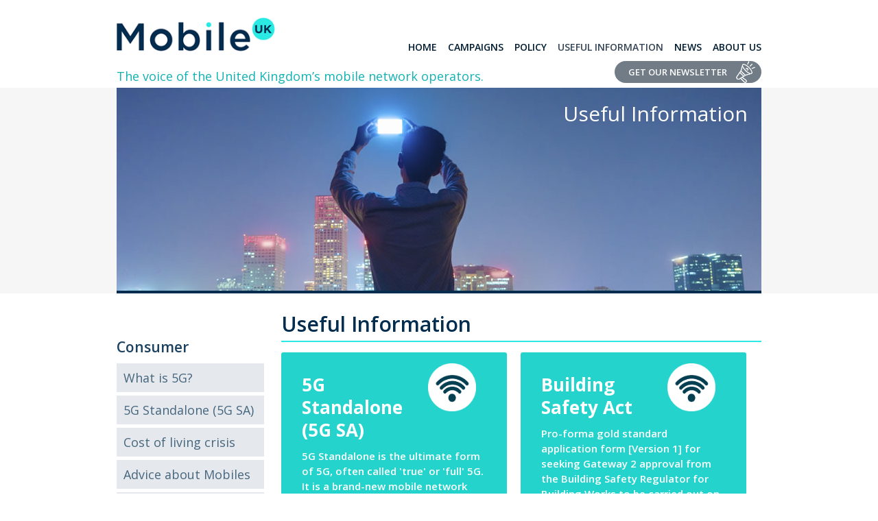

--- FILE ---
content_type: text/html
request_url: https://www.mobileuk.org/industry-topics
body_size: 5514
content:
<!DOCTYPE html><!-- Last Published: Wed Dec 17 2025 10:12:10 GMT+0000 (Coordinated Universal Time) --><html data-wf-domain="www.mobileuk.org" data-wf-page="5d3f3a32b4d44386aeac1b70" data-wf-site="5b7ab54b285dec5c113ee24d"><head><meta charset="utf-8"/><title>Coronavirus, 5G, 5G and Health, Connectivity | Mobile UK</title><meta content="Current Mobile UK Information about Coronavirus, 5G, 5G and Health, Connectivity and  Advice about Mobiles." name="description"/><meta content="Coronavirus, 5G, 5G and Health, Connectivity | Mobile UK" property="og:title"/><meta content="Current Mobile UK Information about Coronavirus, 5G, 5G and Health, Connectivity and  Advice about Mobiles." property="og:description"/><meta content="Coronavirus, 5G, 5G and Health, Connectivity | Mobile UK" property="twitter:title"/><meta content="Current Mobile UK Information about Coronavirus, 5G, 5G and Health, Connectivity and  Advice about Mobiles." property="twitter:description"/><meta property="og:type" content="website"/><meta content="summary_large_image" name="twitter:card"/><meta content="width=device-width, initial-scale=1" name="viewport"/><link href="https://cdn.prod.website-files.com/5b7ab54b285dec5c113ee24d/css/mobile-uk.webflow.shared.935d944ad.css" rel="stylesheet" type="text/css"/><link href="https://fonts.googleapis.com" rel="preconnect"/><link href="https://fonts.gstatic.com" rel="preconnect" crossorigin="anonymous"/><script src="https://ajax.googleapis.com/ajax/libs/webfont/1.6.26/webfont.js" type="text/javascript"></script><script type="text/javascript">WebFont.load({  google: {    families: ["Open Sans:300,300italic,400,400italic,600,600italic,700,700italic,800,800italic","Sarabun:300,regular,500,700"]  }});</script><script type="text/javascript">!function(o,c){var n=c.documentElement,t=" w-mod-";n.className+=t+"js",("ontouchstart"in o||o.DocumentTouch&&c instanceof DocumentTouch)&&(n.className+=t+"touch")}(window,document);</script><link href="https://cdn.prod.website-files.com/5b7ab54b285dec5c113ee24d/5b7ab54b285dec4dcb3ee28f_favicon.png" rel="shortcut icon" type="image/x-icon"/><link href="https://cdn.prod.website-files.com/5b7ab54b285dec5c113ee24d/5b7ab54b285dec30273ee2a4_webclip.png" rel="apple-touch-icon"/><script async="" src="https://www.googletagmanager.com/gtag/js?id=G-Q2G7R2B0GR"></script><script type="text/javascript">window.dataLayer = window.dataLayer || [];function gtag(){dataLayer.push(arguments);}gtag('set', 'developer_id.dZGVlNj', true);gtag('js', new Date());gtag('config', 'G-Q2G7R2B0GR');</script></head><body><div class="header-background"><div class="header w-container"><div data-collapse="medium" data-animation="default" data-duration="400" data-easing="ease" data-easing2="ease" role="banner" class="navbar w-nav"><div class="logo-and-strapline-container w-container"><a href="/" id="Logo" class="mobile-uk-logo-link w-nav-brand"><img src="https://cdn.prod.website-files.com/5b7ab54b285dec5c113ee24d/64c7c2769bfa809ce0dbccba_mobile-uk-logo.png" alt="Mobile UK logo" height="50" class="mobile-uk-logo"/></a><nav role="navigation" class="nav-menu w-nav-menu"><a href="/" class="nav-link w-nav-link">Home</a><a href="/mobile-uk-campaigns" class="nav-link w-nav-link">Campaigns</a><a href="/policy-reports-and-publications" class="nav-link w-nav-link">Policy</a><a href="/industry-topics" aria-current="page" class="nav-link w-nav-link w--current">Useful Information</a><a href="/mobile-news" class="nav-link w-nav-link">News</a><a href="/about-mobile-uk" class="nav-link last w-nav-link">About Us</a></nav><div class="menu-button w-clearfix w-nav-button"><div class="menu-icon w-icon-nav-menu"></div><div class="menu-text">menu</div></div></div></div></div><div class="strapline-div w-container"><h1 class="strapline">The voice of the United Kingdom’s mobile network operators.</h1><a href="http://eepurl.com/gD_6CL" target="_blank" class="newsletter-button w-button">Get Our Newsletter </a></div></div><div class="hero-background"><div class="hero w-container"><p class="hero-text">Useful Information</p></div></div><div class="main-content-background"><div class="main-content w-container"><div class="row w-row"><div class="column1 w-col w-col-3"><div class="sub-menu"><h2>Consumer</h2><a href="/what-is-5g" class="sub-menu-button w-button">What is 5G?</a><a href="/5g-standalone" class="sub-menu-button w-button">5G Standalone (5G SA)</a><a href="/cost-of-living" class="sub-menu-button w-button">Cost of living crisis</a><a href="/advice-for-consumers" class="sub-menu-button w-button">Advice about Mobiles</a><a href="/protect-against-fraud" class="sub-menu-button w-button">Protect Against Fraud</a><a href="/2g-3g-switch-off" class="sub-menu-button w-button">2G/3G Switch Off</a><a href="/services-for-the-disabled-consumer" class="sub-menu-button w-button">Mobile Accessibility</a><a href="/emergency-alerts-service" class="sub-menu-button w-button">Emergency Alerts Service</a><a href="/5g-and-health" class="sub-menu-button w-button">5G and Health</a><a href="/internet-of-things" class="sub-menu-button w-button">Connectivity</a><h2>Industry</h2><a href="/jots" class="sub-menu-button w-button">JOTS</a><a href="/federated-wi-fi" class="sub-menu-button w-button">Federated Wi-Fi</a><a href="/building-safety-act" class="sub-menu-button w-button">Building Safety Act</a></div><blockquote class="w-hidden-medium w-hidden-small w-hidden-tiny">&quot;A new digital infrastructure and language is developing: the ‘internet of things’, big data, smart cities and crowdsourcing.&quot;</blockquote></div><div class="main-editable-content w-col w-col-9"><h1>Useful Information</h1><div class="box-link-container w-clearfix"><a href="/5g-standalone" class="box-link w-inline-block w-clearfix"><div class="useful-information-image w-clearfix"><img src="https://cdn.prod.website-files.com/5b7ab54b285dec5c113ee24d/685e70bde366332c0224198e_wi-fi-icon.png" loading="lazy" alt="" width="70" class="panel-image useful-information-image useful-information-images"/></div><h2 class="box-h2 no-word-break">5G Standalone (5G SA)</h2><p class="box-p">5G Standalone is the ultimate form of 5G, often called &#x27;true&#x27; or &#x27;full&#x27; 5G. It is a brand-new mobile network that operates completely independently of any older 4G technology. It is also referred to as ‘5G Ultra’ or ‘5G+’.</p><div class="box-button">Read More...</div></a><a href="/building-safety-act" class="box-link w-inline-block w-clearfix"><div class="useful-information-image w-clearfix"><img src="https://cdn.prod.website-files.com/5b7ab54b285dec5c113ee24d/685e70bde366332c0224198e_wi-fi-icon.png" loading="lazy" alt="" width="70" class="panel-image useful-information-image useful-information-images"/></div><h2 class="box-h2 no-word-break">Building Safety Act</h2><p class="box-p">Pro-forma gold standard application form [Version 1] for seeking Gateway 2 approval from the Building Safety Regulator for Building Works to be carried out on Higher Risk Buildings and related documents.</p><div class="box-button">Read More...</div></a><a href="/2g-3g-switch-off" class="box-link w-inline-block w-clearfix"><div class="useful-information-image w-clearfix"><img src="https://cdn.prod.website-files.com/5b7ab54b285dec5c113ee24d/5d5d9485ceb153258d70b9dd_advice-icon.png" loading="lazy" alt="" width="70" class="panel-image useful-information-image useful-information-images"/></div><h2 class="box-h2">2G/3G Switch Off</h2><p class="box-p">Mobile networks will be gradually switching off their 2G and 3G networks. All the mobile providers have confirmed with the UK Government that they do not plan to offer their 2G and 3G services beyond 2033.</p><div class="box-button">Read More...</div></a><a href="/protect-against-fraud" class="box-link w-inline-block w-clearfix"><div class="useful-information-image"><img src="https://cdn.prod.website-files.com/5b7ab54b285dec5c113ee24d/5d5d9485ceb153258d70b9dd_advice-icon.png" loading="lazy" alt="" width="70" class="panel-image"/></div><h2 class="box-h2">Protect Against Fraud</h2><p class="box-p">If you receive a message requesting personal or financial information such as personal security details, bank details or passwords, be aware it could be fraudulent. This is called phishing (or smishing).</p><div class="box-button">Read More...</div></a><a href="/emergency-alerts-service" class="box-link w-inline-block w-clearfix"><div class="useful-information-image"><img src="https://cdn.prod.website-files.com/5b7ab54b285dec5c113ee24d/5d5d9485ceb153258d70b9dd_advice-icon.png" loading="lazy" alt="" width="70" class="panel-image"/></div><h2 class="box-h2">Emergency Alerts Service</h2><p class="box-p">The new Emergency Alerts service will be live early next year (2023), and you should expect to receive a test message. The system will enable people to be sent an alert message via their mobile phone if their lives are at risk in an emergency. </p><div class="box-button">Read More...</div></a><a href="/cost-of-living" class="box-link w-inline-block w-clearfix"><div class="useful-information-image"><img src="https://cdn.prod.website-files.com/5b7ab54b285dec5c113ee24d/62b442e8458c547e97139ae2_cost-of-living-crisis-icon.png" loading="lazy" alt="" width="70" class="panel-image"/></div><h2 class="box-h2">Cost of living crisis</h2><p class="box-p">The UK’s Mobile Network Operators, EE, Three, Virgin Media O2, and Vodafone, presently offer a range of support options to vulnerable customers to help with rising costs and bills, and to ensure they stay connected. </p><div class="box-button">Read More...</div></a><a href="/what-is-5g" class="box-link w-inline-block w-clearfix"><div class="useful-information-image"><img src="https://cdn.prod.website-files.com/5b7ab54b285dec5c113ee24d/5d5d94855352b9277d66d467_5g-icon.png" loading="lazy" alt="" width="70" class="panel-image"/></div><h2 class="box-h2">What is 5G?</h2><p class="box-p">5G is short for ‘fifth generation mobile networks.’ It is a true game changer technology that will provide the underlying wireless infrastructure to support a host of new applications such as connected cars, virtual and augmented reality and the foundations for emerging smart city and Internet of Things (IoT) technologies.</p><div class="box-button">Read More...</div></a><a href="/5g-and-health" target="_blank" class="box-link w-inline-block w-clearfix"><div class="useful-information-image"><img src="https://cdn.prod.website-files.com/5b7ab54b285dec5c113ee24d/5d5ea4096e0dbc4cdbaaa9a6_health-icon.png" loading="lazy" alt="" width="70" class="panel-image"/></div><h2 class="box-h2">5G and Health</h2><p class="box-p">Research into the safety of radio signals, which has been conducted for more than 50 years, has led to the establishment of human exposure standards including safety factors that provide protection against all established health risks.</p><div class="box-button">Read More...</div></a><a href="/internet-of-things" class="box-link w-inline-block w-clearfix"><div class="useful-information-image"><img src="https://cdn.prod.website-files.com/5b7ab54b285dec5c113ee24d/5d5d9485811b00f47f39f3bf_iot-icon.png" loading="lazy" alt="" width="70" class="panel-image"/></div><h2 class="box-h2">Connectivity</h2><p class="box-p">The Internet of Things (IoT) offers endless opportunities for electronic devices to connect to each other.<br/>Wearable gadgets, ‘smart’ meters, connected cars, and a variety of monitoring applications (e.g. climate, traffic, healthcare) will have a built in, standalone mobile connection...</p><div class="box-button">Read More...</div></a><a href="/advice-for-consumers" class="box-link w-inline-block w-clearfix"><div class="useful-information-image"><img src="https://cdn.prod.website-files.com/5b7ab54b285dec5c113ee24d/5d5d9485ceb153258d70b9dd_advice-icon.png" loading="lazy" alt="" width="70" class="panel-image"/></div><h2 class="box-h2">Advice about Mobiles</h2><p class="box-p">Customers want a mobile connection wherever they are, they want services to be good value, easy to use, and they want to know that their personal information is safe and secure.</p><div class="box-button">Read More...</div></a><a href="/jots" class="box-link w-inline-block w-clearfix"><div class="useful-information-image"><img src="https://cdn.prod.website-files.com/5b7ab54b285dec5c113ee24d/5fabd11eec506e47b93710ad_jots-icon.png" loading="lazy" alt="" width="70" class="panel-image"/></div><h2 class="box-h2">Joint Operators Technical Specifications</h2><p class="box-p">The JOTS forum publishes technical specifications to enable mobile operators and their partners to deploy high-quality shared wireless solutions for the benefit of their customers.<br/></p><div class="box-button">Read More...</div></a><a href="/federated-wi-fi" class="box-link w-inline-block w-clearfix"><div class="useful-information-image w-clearfix"><img src="https://cdn.prod.website-files.com/5b7ab54b285dec5c113ee24d/685e70bde366332c0224198e_wi-fi-icon.png" loading="lazy" alt="" width="70" class="panel-image useful-information-image useful-information-images"/></div><h2 class="box-h2 no-word-break">Federated Wi-Fi</h2><p class="box-p">A technical specification to enable mobile operators and Wi-Fi providers to deploy high-quality shared public Wi-Fi solutions for the benefit of their customers.</p><div class="box-button">Read More...</div></a></div></div></div></div></div><div class="uk-mobile-network-operators-background home"><div class="uk-mobile-network-operators w-container"><a href="http://www.o2.co.uk/" target="_blank" class="logo-links w-inline-block"><img src="https://cdn.prod.website-files.com/5b7ab54b285dec5c113ee24d/62c58d756692681f0de1e48f_Virgin-Media-O2-logo.png" height="50" alt="Virgin O2 logo" class="phone-company-logos"/></a><a href="https://www.vodafonethree.com/" target="_blank" class="logo-links w-inline-block"><img src="https://cdn.prod.website-files.com/5b7ab54b285dec5c113ee24d/683dca5a9d433f683b4c29f1_VodafoneThree-logo.png" height="50" alt="Vodafone Three logo" class="phone-company-logos"/></a><a href="http://ee.co.uk/" target="_blank" class="logo-links w-inline-block"><img src="https://cdn.prod.website-files.com/5b7ab54b285dec5c113ee24d/5b7ab54b285dec21643ee2a1_ee-logo.png" height="50" alt="EE logo" class="phone-company-logos"/></a></div></div><div class="footer-background"><div class="footer w-container"><div class="w-row"><div class="w-col w-col-4"><ul role="list" class="footer-nav-list w-list-unstyled"><li class="footer-nav-list-item heading no-link">Useful Information:</li><li class="footer-nav-list-item heading"><a href="/about-mobile-uk" class="footer-nav-link">Coronavirus (COVID-19)</a></li><li class="footer-nav-list-item"><a href="/what-is-5g" class="footer-nav-link">What is 5G?</a></li><li class="footer-nav-list-item"><a href="/5g-and-health" class="footer-nav-link">5G and Health</a></li><li class="footer-nav-list-item"><a href="/advice-for-consumers" class="footer-nav-link">Advice about Mobiles</a></li><li class="footer-nav-list-item"><a href="/services-for-the-disabled-consumer" class="footer-nav-link">Mobile Accessibility</a></li><li class="footer-nav-list-item"><a href="/internet-of-things" class="footer-nav-link">Connectivity</a></li><li class="footer-nav-list-item"><a href="/mobile-facts" class="footer-nav-link">Mobile Facts</a></li><li class="footer-nav-list-item footer-nav-link"><a href="/glossary" class="footer-nav-link">Glossary of Terms</a></li></ul><ul role="list" class="footer-nav-list w-list-unstyled"><li class="footer-nav-list-item heading no-link">Campaigns:</li><li class="footer-nav-list-item"><a href="/mobile-uk-campaigns" class="footer-nav-link">Mobile UK Campaigns</a></li></ul></div><div class="w-col w-col-4"><ul role="list" class="footer-nav-list w-list-unstyled"><li class="footer-nav-list-item heading no-link">Policy:</li><li class="footer-nav-list-item"><a href="/policy-reports-and-publications" class="footer-nav-link">Policy Reports and Publications</a></li><li class="footer-nav-list-item"><a href="/public-consultations" class="footer-nav-link">Public Consultations</a></li><li class="footer-nav-list-item"><a href="/codes-of-practice" class="footer-nav-link">Codes of Practice</a></li></ul><ul role="list" class="footer-nav-list w-list-unstyled"><li class="footer-nav-list-item heading no-link">About Mobile UK:</li><li class="footer-nav-list-item heading"><a href="/about-mobile-uk" class="footer-nav-link">About us</a></li><li class="footer-nav-list-item heading"><a href="/mobile-uk-team" class="footer-nav-link">Our Team</a></li><li class="footer-nav-list-item"><a href="/partnership-working" class="footer-nav-link">Partnership Working</a></li><li class="footer-nav-list-item footer-nav-link"><a href="http://eepurl.com/gD_6CL" target="_blank" class="footer-nav-link">Newsletter sign up</a></li><li class="footer-nav-list-item heading"><a href="/contact" class="footer-nav-link">Contact us</a></li></ul></div><div class="w-col w-col-4"><ul role="list" class="footer-nav-list w-list-unstyled"><li class="footer-nav-list-item heading no-link">Mobile UK News:</li><li class="footer-nav-list-item"><a href="/mobile-news" class="footer-nav-link">Latest News</a></li><li class="footer-nav-list-item"><a href="/mobile-news-archive" class="footer-nav-link">News Archive</a></li></ul><ul role="list" class="footer-nav-list w-list-unstyled"><li class="footer-nav-list-item"><a href="https://www.facebook.com/Mobile-UK-105710887983852" target="_blank" class="social-media-links w-inline-block"><img src="https://cdn.prod.website-files.com/5b7ab54b285dec5c113ee24d/6149b910675d9f30ff17dab3_facebook.svg" alt="Facebook logo" height="25"/></a><a href="https://twitter.com/MobileUK_News" target="_blank" class="social-media-links w-inline-block"><img src="https://cdn.prod.website-files.com/5b7ab54b285dec5c113ee24d/6516e8fd405f582244b41315_x-twitter.svg" alt="Twitter X logo" height="25"/></a><a href="https://www.instagram.com/m0bileuk/" target="_blank" class="social-media-links w-inline-block"><img src="https://cdn.prod.website-files.com/5b7ab54b285dec5c113ee24d/6516eb992465c36af9171009_instagram.svg" alt="Instagram logo" height="25"/></a><a href="https://www.linkedin.com/company/mobile-uk" target="_blank" class="social-media-links w-inline-block"><img src="https://cdn.prod.website-files.com/5b7ab54b285dec5c113ee24d/6149b9105552dd70a3b835ea_linkedin.svg" alt="LinkedIn logo" height="25"/></a><a href="https://www.youtube.com/channel/UC6lVPOFW7w1d2oiQUary2EQ" target="_blank" class="social-media-links w-inline-block"><img src="https://cdn.prod.website-files.com/5b7ab54b285dec5c113ee24d/6149b9100e3c323771d6e7ea_youtube.svg" alt="YouTube logo" height="25"/></a><a href="https://www.mobileuk.org/news/rss.xml" target="_blank" class="social-media-links w-inline-block"><img src="https://cdn.prod.website-files.com/5b7ab54b285dec5c113ee24d/6149b8ea0b45e644c721eb08_rss-solid.svg" alt="RSS Feed logo
" height="25"/></a></li></ul></div></div><p class="credits"><span class="footer-block">Mobile UK 21C</span><span class="separator w-hidden-medium w-hidden-small w-hidden-tiny"> | </span><span class="footer-block">Registered Office: 1 Carnegie Road, Newbury, Berkshire RG14 5DJ</span><span class="separator w-hidden-medium w-hidden-small w-hidden-tiny"> | </span><span class="footer-block">Registered in England &amp; Wales No. 09998063</span><span class="separator w-hidden-medium w-hidden-small w-hidden-tiny"> | </span><span class="footer-block">Email: <a xmlns="http://www.w3.org/1999/xhtml" href="mailto:info@mobileuk.org?subject=Enquiry%20from%20the%20mobileuk.org%20website" class="footer-link">info@mobileuk.org</a></span><br/><span class="footer-block"><span class="footer-link"><span class="footer-block"><a href="/privacy-and-cookies-policy" class="footer-link">Privacy &amp; Cookies Policy</a><span xmlns="http://www.w3.org/1999/xhtml"> </span></span><span xmlns="http://www.w3.org/1999/xhtml"></span></span><span class="separator w-hidden-medium w-hidden-small w-hidden-tiny">| </span>© Copyright Mobile UK</span><span class="separator w-hidden-medium w-hidden-small w-hidden-tiny"> | </span><span class="footer-block">Site by <a xmlns="http://www.w3.org/1999/xhtml" target="_blank" href="http://www.clarerichardson.design" class="footer-link">Clare Richardson Design</a></span></p></div></div><script src="https://d3e54v103j8qbb.cloudfront.net/js/jquery-3.5.1.min.dc5e7f18c8.js?site=5b7ab54b285dec5c113ee24d" type="text/javascript" integrity="sha256-9/aliU8dGd2tb6OSsuzixeV4y/faTqgFtohetphbbj0=" crossorigin="anonymous"></script><script src="https://cdn.prod.website-files.com/5b7ab54b285dec5c113ee24d/js/webflow.schunk.21994f37ff965c6d.js" type="text/javascript"></script><script src="https://cdn.prod.website-files.com/5b7ab54b285dec5c113ee24d/js/webflow.a67a4afd.df590140e69bdfab.js" type="text/javascript"></script></body></html>

--- FILE ---
content_type: text/css
request_url: https://cdn.prod.website-files.com/5b7ab54b285dec5c113ee24d/css/mobile-uk.webflow.shared.935d944ad.css
body_size: 20657
content:
html {
  -webkit-text-size-adjust: 100%;
  -ms-text-size-adjust: 100%;
  font-family: sans-serif;
}

body {
  margin: 0;
}

article, aside, details, figcaption, figure, footer, header, hgroup, main, menu, nav, section, summary {
  display: block;
}

audio, canvas, progress, video {
  vertical-align: baseline;
  display: inline-block;
}

audio:not([controls]) {
  height: 0;
  display: none;
}

[hidden], template {
  display: none;
}

a {
  background-color: #0000;
}

a:active, a:hover {
  outline: 0;
}

abbr[title] {
  border-bottom: 1px dotted;
}

b, strong {
  font-weight: bold;
}

dfn {
  font-style: italic;
}

h1 {
  margin: .67em 0;
  font-size: 2em;
}

mark {
  color: #000;
  background: #ff0;
}

small {
  font-size: 80%;
}

sub, sup {
  vertical-align: baseline;
  font-size: 75%;
  line-height: 0;
  position: relative;
}

sup {
  top: -.5em;
}

sub {
  bottom: -.25em;
}

img {
  border: 0;
}

svg:not(:root) {
  overflow: hidden;
}

hr {
  box-sizing: content-box;
  height: 0;
}

pre {
  overflow: auto;
}

code, kbd, pre, samp {
  font-family: monospace;
  font-size: 1em;
}

button, input, optgroup, select, textarea {
  color: inherit;
  font: inherit;
  margin: 0;
}

button {
  overflow: visible;
}

button, select {
  text-transform: none;
}

button, html input[type="button"], input[type="reset"] {
  -webkit-appearance: button;
  cursor: pointer;
}

button[disabled], html input[disabled] {
  cursor: default;
}

button::-moz-focus-inner, input::-moz-focus-inner {
  border: 0;
  padding: 0;
}

input {
  line-height: normal;
}

input[type="checkbox"], input[type="radio"] {
  box-sizing: border-box;
  padding: 0;
}

input[type="number"]::-webkit-inner-spin-button, input[type="number"]::-webkit-outer-spin-button {
  height: auto;
}

input[type="search"] {
  -webkit-appearance: none;
}

input[type="search"]::-webkit-search-cancel-button, input[type="search"]::-webkit-search-decoration {
  -webkit-appearance: none;
}

legend {
  border: 0;
  padding: 0;
}

textarea {
  overflow: auto;
}

optgroup {
  font-weight: bold;
}

table {
  border-collapse: collapse;
  border-spacing: 0;
}

td, th {
  padding: 0;
}

@font-face {
  font-family: webflow-icons;
  src: url("[data-uri]") format("truetype");
  font-weight: normal;
  font-style: normal;
}

[class^="w-icon-"], [class*=" w-icon-"] {
  speak: none;
  font-variant: normal;
  text-transform: none;
  -webkit-font-smoothing: antialiased;
  -moz-osx-font-smoothing: grayscale;
  font-style: normal;
  font-weight: normal;
  line-height: 1;
  font-family: webflow-icons !important;
}

.w-icon-slider-right:before {
  content: "";
}

.w-icon-slider-left:before {
  content: "";
}

.w-icon-nav-menu:before {
  content: "";
}

.w-icon-arrow-down:before, .w-icon-dropdown-toggle:before {
  content: "";
}

.w-icon-file-upload-remove:before {
  content: "";
}

.w-icon-file-upload-icon:before {
  content: "";
}

* {
  box-sizing: border-box;
}

html {
  height: 100%;
}

body {
  color: #333;
  background-color: #fff;
  min-height: 100%;
  margin: 0;
  font-family: Arial, sans-serif;
  font-size: 14px;
  line-height: 20px;
}

img {
  vertical-align: middle;
  max-width: 100%;
  display: inline-block;
}

html.w-mod-touch * {
  background-attachment: scroll !important;
}

.w-block {
  display: block;
}

.w-inline-block {
  max-width: 100%;
  display: inline-block;
}

.w-clearfix:before, .w-clearfix:after {
  content: " ";
  grid-area: 1 / 1 / 2 / 2;
  display: table;
}

.w-clearfix:after {
  clear: both;
}

.w-hidden {
  display: none;
}

.w-button {
  color: #fff;
  line-height: inherit;
  cursor: pointer;
  background-color: #3898ec;
  border: 0;
  border-radius: 0;
  padding: 9px 15px;
  text-decoration: none;
  display: inline-block;
}

input.w-button {
  -webkit-appearance: button;
}

html[data-w-dynpage] [data-w-cloak] {
  color: #0000 !important;
}

.w-code-block {
  margin: unset;
}

pre.w-code-block code {
  all: inherit;
}

.w-optimization {
  display: contents;
}

.w-webflow-badge, .w-webflow-badge > img {
  box-sizing: unset;
  width: unset;
  height: unset;
  max-height: unset;
  max-width: unset;
  min-height: unset;
  min-width: unset;
  margin: unset;
  padding: unset;
  float: unset;
  clear: unset;
  border: unset;
  border-radius: unset;
  background: unset;
  background-image: unset;
  background-position: unset;
  background-size: unset;
  background-repeat: unset;
  background-origin: unset;
  background-clip: unset;
  background-attachment: unset;
  background-color: unset;
  box-shadow: unset;
  transform: unset;
  direction: unset;
  font-family: unset;
  font-weight: unset;
  color: unset;
  font-size: unset;
  line-height: unset;
  font-style: unset;
  font-variant: unset;
  text-align: unset;
  letter-spacing: unset;
  -webkit-text-decoration: unset;
  text-decoration: unset;
  text-indent: unset;
  text-transform: unset;
  list-style-type: unset;
  text-shadow: unset;
  vertical-align: unset;
  cursor: unset;
  white-space: unset;
  word-break: unset;
  word-spacing: unset;
  word-wrap: unset;
  transition: unset;
}

.w-webflow-badge {
  white-space: nowrap;
  cursor: pointer;
  box-shadow: 0 0 0 1px #0000001a, 0 1px 3px #0000001a;
  visibility: visible !important;
  opacity: 1 !important;
  z-index: 2147483647 !important;
  color: #aaadb0 !important;
  overflow: unset !important;
  background-color: #fff !important;
  border-radius: 3px !important;
  width: auto !important;
  height: auto !important;
  margin: 0 !important;
  padding: 6px !important;
  font-size: 12px !important;
  line-height: 14px !important;
  text-decoration: none !important;
  display: inline-block !important;
  position: fixed !important;
  inset: auto 12px 12px auto !important;
  transform: none !important;
}

.w-webflow-badge > img {
  position: unset;
  visibility: unset !important;
  opacity: 1 !important;
  vertical-align: middle !important;
  display: inline-block !important;
}

h1, h2, h3, h4, h5, h6 {
  margin-bottom: 10px;
  font-weight: bold;
}

h1 {
  margin-top: 20px;
  font-size: 38px;
  line-height: 44px;
}

h2 {
  margin-top: 20px;
  font-size: 32px;
  line-height: 36px;
}

h3 {
  margin-top: 20px;
  font-size: 24px;
  line-height: 30px;
}

h4 {
  margin-top: 10px;
  font-size: 18px;
  line-height: 24px;
}

h5 {
  margin-top: 10px;
  font-size: 14px;
  line-height: 20px;
}

h6 {
  margin-top: 10px;
  font-size: 12px;
  line-height: 18px;
}

p {
  margin-top: 0;
  margin-bottom: 10px;
}

blockquote {
  border-left: 5px solid #e2e2e2;
  margin: 0 0 10px;
  padding: 10px 20px;
  font-size: 18px;
  line-height: 22px;
}

figure {
  margin: 0 0 10px;
}

figcaption {
  text-align: center;
  margin-top: 5px;
}

ul, ol {
  margin-top: 0;
  margin-bottom: 10px;
  padding-left: 40px;
}

.w-list-unstyled {
  padding-left: 0;
  list-style: none;
}

.w-embed:before, .w-embed:after {
  content: " ";
  grid-area: 1 / 1 / 2 / 2;
  display: table;
}

.w-embed:after {
  clear: both;
}

.w-video {
  width: 100%;
  padding: 0;
  position: relative;
}

.w-video iframe, .w-video object, .w-video embed {
  border: none;
  width: 100%;
  height: 100%;
  position: absolute;
  top: 0;
  left: 0;
}

fieldset {
  border: 0;
  margin: 0;
  padding: 0;
}

button, [type="button"], [type="reset"] {
  cursor: pointer;
  -webkit-appearance: button;
  border: 0;
}

.w-form {
  margin: 0 0 15px;
}

.w-form-done {
  text-align: center;
  background-color: #ddd;
  padding: 20px;
  display: none;
}

.w-form-fail {
  background-color: #ffdede;
  margin-top: 10px;
  padding: 10px;
  display: none;
}

label {
  margin-bottom: 5px;
  font-weight: bold;
  display: block;
}

.w-input, .w-select {
  color: #333;
  vertical-align: middle;
  background-color: #fff;
  border: 1px solid #ccc;
  width: 100%;
  height: 38px;
  margin-bottom: 10px;
  padding: 8px 12px;
  font-size: 14px;
  line-height: 1.42857;
  display: block;
}

.w-input::placeholder, .w-select::placeholder {
  color: #999;
}

.w-input:focus, .w-select:focus {
  border-color: #3898ec;
  outline: 0;
}

.w-input[disabled], .w-select[disabled], .w-input[readonly], .w-select[readonly], fieldset[disabled] .w-input, fieldset[disabled] .w-select {
  cursor: not-allowed;
}

.w-input[disabled]:not(.w-input-disabled), .w-select[disabled]:not(.w-input-disabled), .w-input[readonly], .w-select[readonly], fieldset[disabled]:not(.w-input-disabled) .w-input, fieldset[disabled]:not(.w-input-disabled) .w-select {
  background-color: #eee;
}

textarea.w-input, textarea.w-select {
  height: auto;
}

.w-select {
  background-color: #f3f3f3;
}

.w-select[multiple] {
  height: auto;
}

.w-form-label {
  cursor: pointer;
  margin-bottom: 0;
  font-weight: normal;
  display: inline-block;
}

.w-radio {
  margin-bottom: 5px;
  padding-left: 20px;
  display: block;
}

.w-radio:before, .w-radio:after {
  content: " ";
  grid-area: 1 / 1 / 2 / 2;
  display: table;
}

.w-radio:after {
  clear: both;
}

.w-radio-input {
  float: left;
  margin: 3px 0 0 -20px;
  line-height: normal;
}

.w-file-upload {
  margin-bottom: 10px;
  display: block;
}

.w-file-upload-input {
  opacity: 0;
  z-index: -100;
  width: .1px;
  height: .1px;
  position: absolute;
  overflow: hidden;
}

.w-file-upload-default, .w-file-upload-uploading, .w-file-upload-success {
  color: #333;
  display: inline-block;
}

.w-file-upload-error {
  margin-top: 10px;
  display: block;
}

.w-file-upload-default.w-hidden, .w-file-upload-uploading.w-hidden, .w-file-upload-error.w-hidden, .w-file-upload-success.w-hidden {
  display: none;
}

.w-file-upload-uploading-btn {
  cursor: pointer;
  background-color: #fafafa;
  border: 1px solid #ccc;
  margin: 0;
  padding: 8px 12px;
  font-size: 14px;
  font-weight: normal;
  display: flex;
}

.w-file-upload-file {
  background-color: #fafafa;
  border: 1px solid #ccc;
  flex-grow: 1;
  justify-content: space-between;
  margin: 0;
  padding: 8px 9px 8px 11px;
  display: flex;
}

.w-file-upload-file-name {
  font-size: 14px;
  font-weight: normal;
  display: block;
}

.w-file-remove-link {
  cursor: pointer;
  width: auto;
  height: auto;
  margin-top: 3px;
  margin-left: 10px;
  padding: 3px;
  display: block;
}

.w-icon-file-upload-remove {
  margin: auto;
  font-size: 10px;
}

.w-file-upload-error-msg {
  color: #ea384c;
  padding: 2px 0;
  display: inline-block;
}

.w-file-upload-info {
  padding: 0 12px;
  line-height: 38px;
  display: inline-block;
}

.w-file-upload-label {
  cursor: pointer;
  background-color: #fafafa;
  border: 1px solid #ccc;
  margin: 0;
  padding: 8px 12px;
  font-size: 14px;
  font-weight: normal;
  display: inline-block;
}

.w-icon-file-upload-icon, .w-icon-file-upload-uploading {
  width: 20px;
  margin-right: 8px;
  display: inline-block;
}

.w-icon-file-upload-uploading {
  height: 20px;
}

.w-container {
  max-width: 940px;
  margin-left: auto;
  margin-right: auto;
}

.w-container:before, .w-container:after {
  content: " ";
  grid-area: 1 / 1 / 2 / 2;
  display: table;
}

.w-container:after {
  clear: both;
}

.w-container .w-row {
  margin-left: -10px;
  margin-right: -10px;
}

.w-row:before, .w-row:after {
  content: " ";
  grid-area: 1 / 1 / 2 / 2;
  display: table;
}

.w-row:after {
  clear: both;
}

.w-row .w-row {
  margin-left: 0;
  margin-right: 0;
}

.w-col {
  float: left;
  width: 100%;
  min-height: 1px;
  padding-left: 10px;
  padding-right: 10px;
  position: relative;
}

.w-col .w-col {
  padding-left: 0;
  padding-right: 0;
}

.w-col-1 {
  width: 8.33333%;
}

.w-col-2 {
  width: 16.6667%;
}

.w-col-3 {
  width: 25%;
}

.w-col-4 {
  width: 33.3333%;
}

.w-col-5 {
  width: 41.6667%;
}

.w-col-6 {
  width: 50%;
}

.w-col-7 {
  width: 58.3333%;
}

.w-col-8 {
  width: 66.6667%;
}

.w-col-9 {
  width: 75%;
}

.w-col-10 {
  width: 83.3333%;
}

.w-col-11 {
  width: 91.6667%;
}

.w-col-12 {
  width: 100%;
}

.w-hidden-main {
  display: none !important;
}

@media screen and (max-width: 991px) {
  .w-container {
    max-width: 728px;
  }

  .w-hidden-main {
    display: inherit !important;
  }

  .w-hidden-medium {
    display: none !important;
  }

  .w-col-medium-1 {
    width: 8.33333%;
  }

  .w-col-medium-2 {
    width: 16.6667%;
  }

  .w-col-medium-3 {
    width: 25%;
  }

  .w-col-medium-4 {
    width: 33.3333%;
  }

  .w-col-medium-5 {
    width: 41.6667%;
  }

  .w-col-medium-6 {
    width: 50%;
  }

  .w-col-medium-7 {
    width: 58.3333%;
  }

  .w-col-medium-8 {
    width: 66.6667%;
  }

  .w-col-medium-9 {
    width: 75%;
  }

  .w-col-medium-10 {
    width: 83.3333%;
  }

  .w-col-medium-11 {
    width: 91.6667%;
  }

  .w-col-medium-12 {
    width: 100%;
  }

  .w-col-stack {
    width: 100%;
    left: auto;
    right: auto;
  }
}

@media screen and (max-width: 767px) {
  .w-hidden-main, .w-hidden-medium {
    display: inherit !important;
  }

  .w-hidden-small {
    display: none !important;
  }

  .w-row, .w-container .w-row {
    margin-left: 0;
    margin-right: 0;
  }

  .w-col {
    width: 100%;
    left: auto;
    right: auto;
  }

  .w-col-small-1 {
    width: 8.33333%;
  }

  .w-col-small-2 {
    width: 16.6667%;
  }

  .w-col-small-3 {
    width: 25%;
  }

  .w-col-small-4 {
    width: 33.3333%;
  }

  .w-col-small-5 {
    width: 41.6667%;
  }

  .w-col-small-6 {
    width: 50%;
  }

  .w-col-small-7 {
    width: 58.3333%;
  }

  .w-col-small-8 {
    width: 66.6667%;
  }

  .w-col-small-9 {
    width: 75%;
  }

  .w-col-small-10 {
    width: 83.3333%;
  }

  .w-col-small-11 {
    width: 91.6667%;
  }

  .w-col-small-12 {
    width: 100%;
  }
}

@media screen and (max-width: 479px) {
  .w-container {
    max-width: none;
  }

  .w-hidden-main, .w-hidden-medium, .w-hidden-small {
    display: inherit !important;
  }

  .w-hidden-tiny {
    display: none !important;
  }

  .w-col {
    width: 100%;
  }

  .w-col-tiny-1 {
    width: 8.33333%;
  }

  .w-col-tiny-2 {
    width: 16.6667%;
  }

  .w-col-tiny-3 {
    width: 25%;
  }

  .w-col-tiny-4 {
    width: 33.3333%;
  }

  .w-col-tiny-5 {
    width: 41.6667%;
  }

  .w-col-tiny-6 {
    width: 50%;
  }

  .w-col-tiny-7 {
    width: 58.3333%;
  }

  .w-col-tiny-8 {
    width: 66.6667%;
  }

  .w-col-tiny-9 {
    width: 75%;
  }

  .w-col-tiny-10 {
    width: 83.3333%;
  }

  .w-col-tiny-11 {
    width: 91.6667%;
  }

  .w-col-tiny-12 {
    width: 100%;
  }
}

.w-widget {
  position: relative;
}

.w-widget-map {
  width: 100%;
  height: 400px;
}

.w-widget-map label {
  width: auto;
  display: inline;
}

.w-widget-map img {
  max-width: inherit;
}

.w-widget-map .gm-style-iw {
  text-align: center;
}

.w-widget-map .gm-style-iw > button {
  display: none !important;
}

.w-widget-twitter {
  overflow: hidden;
}

.w-widget-twitter-count-shim {
  vertical-align: top;
  text-align: center;
  background: #fff;
  border: 1px solid #758696;
  border-radius: 3px;
  width: 28px;
  height: 20px;
  display: inline-block;
  position: relative;
}

.w-widget-twitter-count-shim * {
  pointer-events: none;
  -webkit-user-select: none;
  user-select: none;
}

.w-widget-twitter-count-shim .w-widget-twitter-count-inner {
  text-align: center;
  color: #999;
  font-family: serif;
  font-size: 15px;
  line-height: 12px;
  position: relative;
}

.w-widget-twitter-count-shim .w-widget-twitter-count-clear {
  display: block;
  position: relative;
}

.w-widget-twitter-count-shim.w--large {
  width: 36px;
  height: 28px;
}

.w-widget-twitter-count-shim.w--large .w-widget-twitter-count-inner {
  font-size: 18px;
  line-height: 18px;
}

.w-widget-twitter-count-shim:not(.w--vertical) {
  margin-left: 5px;
  margin-right: 8px;
}

.w-widget-twitter-count-shim:not(.w--vertical).w--large {
  margin-left: 6px;
}

.w-widget-twitter-count-shim:not(.w--vertical):before, .w-widget-twitter-count-shim:not(.w--vertical):after {
  content: " ";
  pointer-events: none;
  border: solid #0000;
  width: 0;
  height: 0;
  position: absolute;
  top: 50%;
  left: 0;
}

.w-widget-twitter-count-shim:not(.w--vertical):before {
  border-width: 4px;
  border-color: #75869600 #5d6c7b #75869600 #75869600;
  margin-top: -4px;
  margin-left: -9px;
}

.w-widget-twitter-count-shim:not(.w--vertical).w--large:before {
  border-width: 5px;
  margin-top: -5px;
  margin-left: -10px;
}

.w-widget-twitter-count-shim:not(.w--vertical):after {
  border-width: 4px;
  border-color: #fff0 #fff #fff0 #fff0;
  margin-top: -4px;
  margin-left: -8px;
}

.w-widget-twitter-count-shim:not(.w--vertical).w--large:after {
  border-width: 5px;
  margin-top: -5px;
  margin-left: -9px;
}

.w-widget-twitter-count-shim.w--vertical {
  width: 61px;
  height: 33px;
  margin-bottom: 8px;
}

.w-widget-twitter-count-shim.w--vertical:before, .w-widget-twitter-count-shim.w--vertical:after {
  content: " ";
  pointer-events: none;
  border: solid #0000;
  width: 0;
  height: 0;
  position: absolute;
  top: 100%;
  left: 50%;
}

.w-widget-twitter-count-shim.w--vertical:before {
  border-width: 5px;
  border-color: #5d6c7b #75869600 #75869600;
  margin-left: -5px;
}

.w-widget-twitter-count-shim.w--vertical:after {
  border-width: 4px;
  border-color: #fff #fff0 #fff0;
  margin-left: -4px;
}

.w-widget-twitter-count-shim.w--vertical .w-widget-twitter-count-inner {
  font-size: 18px;
  line-height: 22px;
}

.w-widget-twitter-count-shim.w--vertical.w--large {
  width: 76px;
}

.w-background-video {
  color: #fff;
  height: 500px;
  position: relative;
  overflow: hidden;
}

.w-background-video > video {
  object-fit: cover;
  z-index: -100;
  background-position: 50%;
  background-size: cover;
  width: 100%;
  height: 100%;
  margin: auto;
  position: absolute;
  inset: -100%;
}

.w-background-video > video::-webkit-media-controls-start-playback-button {
  -webkit-appearance: none;
  display: none !important;
}

.w-background-video--control {
  background-color: #0000;
  padding: 0;
  position: absolute;
  bottom: 1em;
  right: 1em;
}

.w-background-video--control > [hidden] {
  display: none !important;
}

.w-slider {
  text-align: center;
  clear: both;
  -webkit-tap-highlight-color: #0000;
  tap-highlight-color: #0000;
  background: #ddd;
  height: 300px;
  position: relative;
}

.w-slider-mask {
  z-index: 1;
  white-space: nowrap;
  height: 100%;
  display: block;
  position: relative;
  left: 0;
  right: 0;
  overflow: hidden;
}

.w-slide {
  vertical-align: top;
  white-space: normal;
  text-align: left;
  width: 100%;
  height: 100%;
  display: inline-block;
  position: relative;
}

.w-slider-nav {
  z-index: 2;
  text-align: center;
  -webkit-tap-highlight-color: #0000;
  tap-highlight-color: #0000;
  height: 40px;
  margin: auto;
  padding-top: 10px;
  position: absolute;
  inset: auto 0 0;
}

.w-slider-nav.w-round > div {
  border-radius: 100%;
}

.w-slider-nav.w-num > div {
  font-size: inherit;
  line-height: inherit;
  width: auto;
  height: auto;
  padding: .2em .5em;
}

.w-slider-nav.w-shadow > div {
  box-shadow: 0 0 3px #3336;
}

.w-slider-nav-invert {
  color: #fff;
}

.w-slider-nav-invert > div {
  background-color: #2226;
}

.w-slider-nav-invert > div.w-active {
  background-color: #222;
}

.w-slider-dot {
  cursor: pointer;
  background-color: #fff6;
  width: 1em;
  height: 1em;
  margin: 0 3px .5em;
  transition: background-color .1s, color .1s;
  display: inline-block;
  position: relative;
}

.w-slider-dot.w-active {
  background-color: #fff;
}

.w-slider-dot:focus {
  outline: none;
  box-shadow: 0 0 0 2px #fff;
}

.w-slider-dot:focus.w-active {
  box-shadow: none;
}

.w-slider-arrow-left, .w-slider-arrow-right {
  cursor: pointer;
  color: #fff;
  -webkit-tap-highlight-color: #0000;
  tap-highlight-color: #0000;
  -webkit-user-select: none;
  user-select: none;
  width: 80px;
  margin: auto;
  font-size: 40px;
  position: absolute;
  inset: 0;
  overflow: hidden;
}

.w-slider-arrow-left [class^="w-icon-"], .w-slider-arrow-right [class^="w-icon-"], .w-slider-arrow-left [class*=" w-icon-"], .w-slider-arrow-right [class*=" w-icon-"] {
  position: absolute;
}

.w-slider-arrow-left:focus, .w-slider-arrow-right:focus {
  outline: 0;
}

.w-slider-arrow-left {
  z-index: 3;
  right: auto;
}

.w-slider-arrow-right {
  z-index: 4;
  left: auto;
}

.w-icon-slider-left, .w-icon-slider-right {
  width: 1em;
  height: 1em;
  margin: auto;
  inset: 0;
}

.w-slider-aria-label {
  clip: rect(0 0 0 0);
  border: 0;
  width: 1px;
  height: 1px;
  margin: -1px;
  padding: 0;
  position: absolute;
  overflow: hidden;
}

.w-slider-force-show {
  display: block !important;
}

.w-dropdown {
  text-align: left;
  z-index: 900;
  margin-left: auto;
  margin-right: auto;
  display: inline-block;
  position: relative;
}

.w-dropdown-btn, .w-dropdown-toggle, .w-dropdown-link {
  vertical-align: top;
  color: #222;
  text-align: left;
  white-space: nowrap;
  margin-left: auto;
  margin-right: auto;
  padding: 20px;
  text-decoration: none;
  position: relative;
}

.w-dropdown-toggle {
  -webkit-user-select: none;
  user-select: none;
  cursor: pointer;
  padding-right: 40px;
  display: inline-block;
}

.w-dropdown-toggle:focus {
  outline: 0;
}

.w-icon-dropdown-toggle {
  width: 1em;
  height: 1em;
  margin: auto 20px auto auto;
  position: absolute;
  top: 0;
  bottom: 0;
  right: 0;
}

.w-dropdown-list {
  background: #ddd;
  min-width: 100%;
  display: none;
  position: absolute;
}

.w-dropdown-list.w--open {
  display: block;
}

.w-dropdown-link {
  color: #222;
  padding: 10px 20px;
  display: block;
}

.w-dropdown-link.w--current {
  color: #0082f3;
}

.w-dropdown-link:focus {
  outline: 0;
}

@media screen and (max-width: 767px) {
  .w-nav-brand {
    padding-left: 10px;
  }
}

.w-lightbox-backdrop {
  cursor: auto;
  letter-spacing: normal;
  text-indent: 0;
  text-shadow: none;
  text-transform: none;
  visibility: visible;
  white-space: normal;
  word-break: normal;
  word-spacing: normal;
  word-wrap: normal;
  color: #fff;
  text-align: center;
  z-index: 2000;
  opacity: 0;
  -webkit-user-select: none;
  -moz-user-select: none;
  -webkit-tap-highlight-color: transparent;
  background: #000000e6;
  outline: 0;
  font-family: Helvetica Neue, Helvetica, Ubuntu, Segoe UI, Verdana, sans-serif;
  font-size: 17px;
  font-style: normal;
  font-weight: 300;
  line-height: 1.2;
  list-style: disc;
  position: fixed;
  inset: 0;
  -webkit-transform: translate(0);
}

.w-lightbox-backdrop, .w-lightbox-container {
  -webkit-overflow-scrolling: touch;
  height: 100%;
  overflow: auto;
}

.w-lightbox-content {
  height: 100vh;
  position: relative;
  overflow: hidden;
}

.w-lightbox-view {
  opacity: 0;
  width: 100vw;
  height: 100vh;
  position: absolute;
}

.w-lightbox-view:before {
  content: "";
  height: 100vh;
}

.w-lightbox-group, .w-lightbox-group .w-lightbox-view, .w-lightbox-group .w-lightbox-view:before {
  height: 86vh;
}

.w-lightbox-frame, .w-lightbox-view:before {
  vertical-align: middle;
  display: inline-block;
}

.w-lightbox-figure {
  margin: 0;
  position: relative;
}

.w-lightbox-group .w-lightbox-figure {
  cursor: pointer;
}

.w-lightbox-img {
  width: auto;
  max-width: none;
  height: auto;
}

.w-lightbox-image {
  float: none;
  max-width: 100vw;
  max-height: 100vh;
  display: block;
}

.w-lightbox-group .w-lightbox-image {
  max-height: 86vh;
}

.w-lightbox-caption {
  text-align: left;
  text-overflow: ellipsis;
  white-space: nowrap;
  background: #0006;
  padding: .5em 1em;
  position: absolute;
  bottom: 0;
  left: 0;
  right: 0;
  overflow: hidden;
}

.w-lightbox-embed {
  width: 100%;
  height: 100%;
  position: absolute;
  inset: 0;
}

.w-lightbox-control {
  cursor: pointer;
  background-position: center;
  background-repeat: no-repeat;
  background-size: 24px;
  width: 4em;
  transition: all .3s;
  position: absolute;
  top: 0;
}

.w-lightbox-left {
  background-image: url("[data-uri]");
  display: none;
  bottom: 0;
  left: 0;
}

.w-lightbox-right {
  background-image: url("[data-uri]");
  display: none;
  bottom: 0;
  right: 0;
}

.w-lightbox-close {
  background-image: url("[data-uri]");
  background-size: 18px;
  height: 2.6em;
  right: 0;
}

.w-lightbox-strip {
  white-space: nowrap;
  padding: 0 1vh;
  line-height: 0;
  position: absolute;
  bottom: 0;
  left: 0;
  right: 0;
  overflow: auto hidden;
}

.w-lightbox-item {
  box-sizing: content-box;
  cursor: pointer;
  width: 10vh;
  padding: 2vh 1vh;
  display: inline-block;
  -webkit-transform: translate3d(0, 0, 0);
}

.w-lightbox-active {
  opacity: .3;
}

.w-lightbox-thumbnail {
  background: #222;
  height: 10vh;
  position: relative;
  overflow: hidden;
}

.w-lightbox-thumbnail-image {
  position: absolute;
  top: 0;
  left: 0;
}

.w-lightbox-thumbnail .w-lightbox-tall {
  width: 100%;
  top: 50%;
  transform: translate(0, -50%);
}

.w-lightbox-thumbnail .w-lightbox-wide {
  height: 100%;
  left: 50%;
  transform: translate(-50%);
}

.w-lightbox-spinner {
  box-sizing: border-box;
  border: 5px solid #0006;
  border-radius: 50%;
  width: 40px;
  height: 40px;
  margin-top: -20px;
  margin-left: -20px;
  animation: .8s linear infinite spin;
  position: absolute;
  top: 50%;
  left: 50%;
}

.w-lightbox-spinner:after {
  content: "";
  border: 3px solid #0000;
  border-bottom-color: #fff;
  border-radius: 50%;
  position: absolute;
  inset: -4px;
}

.w-lightbox-hide {
  display: none;
}

.w-lightbox-noscroll {
  overflow: hidden;
}

@media (min-width: 768px) {
  .w-lightbox-content {
    height: 96vh;
    margin-top: 2vh;
  }

  .w-lightbox-view, .w-lightbox-view:before {
    height: 96vh;
  }

  .w-lightbox-group, .w-lightbox-group .w-lightbox-view, .w-lightbox-group .w-lightbox-view:before {
    height: 84vh;
  }

  .w-lightbox-image {
    max-width: 96vw;
    max-height: 96vh;
  }

  .w-lightbox-group .w-lightbox-image {
    max-width: 82.3vw;
    max-height: 84vh;
  }

  .w-lightbox-left, .w-lightbox-right {
    opacity: .5;
    display: block;
  }

  .w-lightbox-close {
    opacity: .8;
  }

  .w-lightbox-control:hover {
    opacity: 1;
  }
}

.w-lightbox-inactive, .w-lightbox-inactive:hover {
  opacity: 0;
}

.w-richtext:before, .w-richtext:after {
  content: " ";
  grid-area: 1 / 1 / 2 / 2;
  display: table;
}

.w-richtext:after {
  clear: both;
}

.w-richtext[contenteditable="true"]:before, .w-richtext[contenteditable="true"]:after {
  white-space: initial;
}

.w-richtext ol, .w-richtext ul {
  overflow: hidden;
}

.w-richtext .w-richtext-figure-selected.w-richtext-figure-type-video div:after, .w-richtext .w-richtext-figure-selected[data-rt-type="video"] div:after, .w-richtext .w-richtext-figure-selected.w-richtext-figure-type-image div, .w-richtext .w-richtext-figure-selected[data-rt-type="image"] div {
  outline: 2px solid #2895f7;
}

.w-richtext figure.w-richtext-figure-type-video > div:after, .w-richtext figure[data-rt-type="video"] > div:after {
  content: "";
  display: none;
  position: absolute;
  inset: 0;
}

.w-richtext figure {
  max-width: 60%;
  position: relative;
}

.w-richtext figure > div:before {
  cursor: default !important;
}

.w-richtext figure img {
  width: 100%;
}

.w-richtext figure figcaption.w-richtext-figcaption-placeholder {
  opacity: .6;
}

.w-richtext figure div {
  color: #0000;
  font-size: 0;
}

.w-richtext figure.w-richtext-figure-type-image, .w-richtext figure[data-rt-type="image"] {
  display: table;
}

.w-richtext figure.w-richtext-figure-type-image > div, .w-richtext figure[data-rt-type="image"] > div {
  display: inline-block;
}

.w-richtext figure.w-richtext-figure-type-image > figcaption, .w-richtext figure[data-rt-type="image"] > figcaption {
  caption-side: bottom;
  display: table-caption;
}

.w-richtext figure.w-richtext-figure-type-video, .w-richtext figure[data-rt-type="video"] {
  width: 60%;
  height: 0;
}

.w-richtext figure.w-richtext-figure-type-video iframe, .w-richtext figure[data-rt-type="video"] iframe {
  width: 100%;
  height: 100%;
  position: absolute;
  top: 0;
  left: 0;
}

.w-richtext figure.w-richtext-figure-type-video > div, .w-richtext figure[data-rt-type="video"] > div {
  width: 100%;
}

.w-richtext figure.w-richtext-align-center {
  clear: both;
  margin-left: auto;
  margin-right: auto;
}

.w-richtext figure.w-richtext-align-center.w-richtext-figure-type-image > div, .w-richtext figure.w-richtext-align-center[data-rt-type="image"] > div {
  max-width: 100%;
}

.w-richtext figure.w-richtext-align-normal {
  clear: both;
}

.w-richtext figure.w-richtext-align-fullwidth {
  text-align: center;
  clear: both;
  width: 100%;
  max-width: 100%;
  margin-left: auto;
  margin-right: auto;
  display: block;
}

.w-richtext figure.w-richtext-align-fullwidth > div {
  padding-bottom: inherit;
  display: inline-block;
}

.w-richtext figure.w-richtext-align-fullwidth > figcaption {
  display: block;
}

.w-richtext figure.w-richtext-align-floatleft {
  float: left;
  clear: none;
  margin-right: 15px;
}

.w-richtext figure.w-richtext-align-floatright {
  float: right;
  clear: none;
  margin-left: 15px;
}

.w-nav {
  z-index: 1000;
  background: #ddd;
  position: relative;
}

.w-nav:before, .w-nav:after {
  content: " ";
  grid-area: 1 / 1 / 2 / 2;
  display: table;
}

.w-nav:after {
  clear: both;
}

.w-nav-brand {
  float: left;
  color: #333;
  text-decoration: none;
  position: relative;
}

.w-nav-link {
  vertical-align: top;
  color: #222;
  text-align: left;
  margin-left: auto;
  margin-right: auto;
  padding: 20px;
  text-decoration: none;
  display: inline-block;
  position: relative;
}

.w-nav-link.w--current {
  color: #0082f3;
}

.w-nav-menu {
  float: right;
  position: relative;
}

[data-nav-menu-open] {
  text-align: center;
  background: #c8c8c8;
  min-width: 200px;
  position: absolute;
  top: 100%;
  left: 0;
  right: 0;
  overflow: visible;
  display: block !important;
}

.w--nav-link-open {
  display: block;
  position: relative;
}

.w-nav-overlay {
  width: 100%;
  display: none;
  position: absolute;
  top: 100%;
  left: 0;
  right: 0;
  overflow: hidden;
}

.w-nav-overlay [data-nav-menu-open] {
  top: 0;
}

.w-nav[data-animation="over-left"] .w-nav-overlay {
  width: auto;
}

.w-nav[data-animation="over-left"] .w-nav-overlay, .w-nav[data-animation="over-left"] [data-nav-menu-open] {
  z-index: 1;
  top: 0;
  right: auto;
}

.w-nav[data-animation="over-right"] .w-nav-overlay {
  width: auto;
}

.w-nav[data-animation="over-right"] .w-nav-overlay, .w-nav[data-animation="over-right"] [data-nav-menu-open] {
  z-index: 1;
  top: 0;
  left: auto;
}

.w-nav-button {
  float: right;
  cursor: pointer;
  -webkit-tap-highlight-color: #0000;
  tap-highlight-color: #0000;
  -webkit-user-select: none;
  user-select: none;
  padding: 18px;
  font-size: 24px;
  display: none;
  position: relative;
}

.w-nav-button:focus {
  outline: 0;
}

.w-nav-button.w--open {
  color: #fff;
  background-color: #c8c8c8;
}

.w-nav[data-collapse="all"] .w-nav-menu {
  display: none;
}

.w-nav[data-collapse="all"] .w-nav-button, .w--nav-dropdown-open, .w--nav-dropdown-toggle-open {
  display: block;
}

.w--nav-dropdown-list-open {
  position: static;
}

@media screen and (max-width: 991px) {
  .w-nav[data-collapse="medium"] .w-nav-menu {
    display: none;
  }

  .w-nav[data-collapse="medium"] .w-nav-button {
    display: block;
  }
}

@media screen and (max-width: 767px) {
  .w-nav[data-collapse="small"] .w-nav-menu {
    display: none;
  }

  .w-nav[data-collapse="small"] .w-nav-button {
    display: block;
  }

  .w-nav-brand {
    padding-left: 10px;
  }
}

@media screen and (max-width: 479px) {
  .w-nav[data-collapse="tiny"] .w-nav-menu {
    display: none;
  }

  .w-nav[data-collapse="tiny"] .w-nav-button {
    display: block;
  }
}

.w-tabs {
  position: relative;
}

.w-tabs:before, .w-tabs:after {
  content: " ";
  grid-area: 1 / 1 / 2 / 2;
  display: table;
}

.w-tabs:after {
  clear: both;
}

.w-tab-menu {
  position: relative;
}

.w-tab-link {
  vertical-align: top;
  text-align: left;
  cursor: pointer;
  color: #222;
  background-color: #ddd;
  padding: 9px 30px;
  text-decoration: none;
  display: inline-block;
  position: relative;
}

.w-tab-link.w--current {
  background-color: #c8c8c8;
}

.w-tab-link:focus {
  outline: 0;
}

.w-tab-content {
  display: block;
  position: relative;
  overflow: hidden;
}

.w-tab-pane {
  display: none;
  position: relative;
}

.w--tab-active {
  display: block;
}

@media screen and (max-width: 479px) {
  .w-tab-link {
    display: block;
  }
}

.w-ix-emptyfix:after {
  content: "";
}

@keyframes spin {
  0% {
    transform: rotate(0);
  }

  100% {
    transform: rotate(360deg);
  }
}

.w-dyn-empty {
  background-color: #ddd;
  padding: 10px;
}

.w-dyn-hide, .w-dyn-bind-empty, .w-condition-invisible {
  display: none !important;
}

.wf-layout-layout {
  display: grid;
}

:root {
  --light-sea-green: #12b2b2;
  --midnight-blue: #032d4f;
  --white: white;
  --dim-grey-6: #4b4b4b1a;
  --turquoise: #2aeae4;
  --70-grey: #354555b3;
  --turquoise-2: #c1f6f3;
  --medium-turquoise: #25d3cd;
  --icon-turquoise: #74f0eb;
  --turquoise-20: #2aeae433;
  --dim-grey-5: #4943390d;
  --light-cyan: #cce0e0;
  --dark-navy-blue: #011c31;
  --dim-grey: #49433926;
  --dark-slate-blue: #354555;
}

.w-pagination-wrapper {
  flex-wrap: wrap;
  justify-content: center;
  display: flex;
}

.w-pagination-previous {
  color: #333;
  background-color: #fafafa;
  border: 1px solid #ccc;
  border-radius: 2px;
  margin-left: 10px;
  margin-right: 10px;
  padding: 9px 20px;
  font-size: 14px;
  display: block;
}

.w-pagination-previous-icon {
  margin-right: 4px;
}

.w-pagination-next {
  color: #333;
  background-color: #fafafa;
  border: 1px solid #ccc;
  border-radius: 2px;
  margin-left: 10px;
  margin-right: 10px;
  padding: 9px 20px;
  font-size: 14px;
  display: block;
}

.w-pagination-next-icon {
  margin-left: 4px;
}

.w-embed-youtubevideo {
  background-image: url("https://d3e54v103j8qbb.cloudfront.net/static/youtube-placeholder.2b05e7d68d.svg");
  background-position: 50%;
  background-size: cover;
  width: 100%;
  padding-bottom: 0;
  padding-left: 0;
  padding-right: 0;
  position: relative;
}

.w-embed-youtubevideo:empty {
  min-height: 75px;
  padding-bottom: 56.25%;
}

.w-layout-grid {
  grid-row-gap: 16px;
  grid-column-gap: 16px;
  grid-template-rows: auto auto;
  grid-template-columns: 1fr 1fr;
  grid-auto-columns: 1fr;
  display: grid;
}

body {
  color: #666;
  font-family: Open Sans, sans-serif;
  font-size: 15px;
  line-height: 150%;
}

h1 {
  color: #032d4f;
  border-bottom: 2px solid #2aeae4;
  margin-top: 25px;
  margin-bottom: 15px;
  padding-bottom: 5px;
  font-size: 30px;
  font-weight: 600;
  line-height: 130%;
}

h2 {
  color: #032d4fe6;
  margin-top: 30px;
  font-size: 21px;
  font-weight: 600;
  line-height: 130%;
}

h3 {
  color: #032d4fcc;
  border-bottom: 1px solid #2aeae480;
  margin-top: 30px;
  margin-bottom: 15px;
  padding-bottom: 5px;
  font-size: 18px;
  font-weight: 600;
  line-height: 130%;
}

h4 {
  clear: both;
  color: #032d4fe6;
  margin-top: 30px;
  margin-bottom: 5px;
  font-size: 18px;
  font-weight: 600;
  line-height: 120%;
}

p {
  color: #333;
  margin-bottom: 15px;
  font-weight: 400;
  line-height: 150%;
}

p:hover {
  text-decoration: none;
}

a {
  color: var(--light-sea-green);
  font-weight: 600;
  text-decoration: none;
}

a:hover {
  color: var(--midnight-blue);
  text-decoration: none;
}

a:active {
  color: var(--light-sea-green);
  font-weight: 600;
  text-decoration: none;
}

a:focus {
  font-weight: 600;
  text-decoration: none;
}

ul {
  color: #032d4f;
  margin-top: 0;
  margin-bottom: 15px;
  padding-left: 20px;
}

ol {
  color: #333;
  margin-top: 0;
  margin-bottom: 10px;
  padding-left: 40px;
}

li {
  margin-bottom: 5px;
}

img {
  max-width: 100%;
  display: inline-block;
}

blockquote {
  color: #032d4f4d;
  border-left: 0 #000;
  margin-bottom: 10px;
  padding: 10px 0;
  font-size: 24px;
  font-style: italic;
  font-weight: 600;
  line-height: 150%;
}

figure {
  margin-bottom: 10px;
}

.header-background {
  padding-top: 25px;
  padding-bottom: 5px;
}

.hero-background {
  background-color: #4b4b4b0d;
}

.hero {
  background-image: url("https://cdn.prod.website-files.com/5b7ab54b285dec5c113ee24d/5b7ab54b285dec7ec93ee2ee_man-with-smart-phone.jpg");
  background-position: 50%;
  background-repeat: no-repeat;
  background-size: cover;
  border-bottom: 4px solid #032d4f;
  height: 300px;
  padding-top: 20px;
  padding-right: 20px;
}

.hero.about-mobile-uk-hero {
  background-image: url("https://cdn.prod.website-files.com/5b7ab54b285dec5c113ee24d/5b7ab54b285dec24283ee2f7_opportunities-of-smartphone.jpg");
  background-size: cover;
}

.hero.mobile-news {
  background-image: url("https://cdn.prod.website-files.com/5b7ab54b285dec5c113ee24d/5b7ab54b285dec4c023ee2ef_students-learning-education-social-media-technology.jpg");
  background-position: 50%;
  background-repeat: no-repeat;
  background-size: cover;
}

.hero.industry-information {
  background-image: url("https://cdn.prod.website-files.com/5b7ab54b285dec5c113ee24d/5b7ab54b285dec383e3ee2ed_engineers-with-blueprints.jpg");
  background-size: cover;
}

.hero.industry-overview {
  background-image: url("https://cdn.prod.website-files.com/5b7ab54b285dec5c113ee24d/5b7ab54b285dec136f3ee2ea_girl-listening-to-mobile-podcast.jpg");
  background-position: 50%;
  background-repeat: no-repeat;
  background-size: cover;
}

.hero.campaigns {
  background-image: url("https://cdn.prod.website-files.com/5b7ab54b285dec5c113ee24d/5b7ab54b285decd1293ee2af_traffic-night.jpg");
}

.hero._5g {
  background-image: url("https://cdn.prod.website-files.com/5b7ab54b285dec5c113ee24d/60196710371d8b308c60fe04_5G-hero-photo.jpg");
  background-position: 50%;
  padding-top: 0;
  padding-right: 0;
}

.hero.connectivity-climate-change {
  background-image: url("https://cdn.prod.website-files.com/5b7ab54b285dec5c113ee24d/616d8754975c3aee772790b1_connectivity-climate-change.jpg");
  background-size: cover;
}

.hero.digital-champions {
  background-image: url("https://cdn.prod.website-files.com/5b7ab54b285dec5c113ee24d/6273e29ad44c2299fa171cad_Digital-Champions-Hero.jpg");
  background-size: cover;
}

.hero.connected-care {
  background-image: url("https://cdn.prod.website-files.com/5b7ab54b285dec5c113ee24d/62fcc9e079e0c6589a38ff8a_Connected-Care-Hero.jpg");
}

.hero.live-better-connected {
  background-image: url("https://cdn.prod.website-files.com/5b7ab54b285dec5c113ee24d/64ad916a8628798fb2f375ea_Live-Better-Connected-banner.jpg");
  background-size: cover;
}

.hero.digital-inclusion {
  background-image: url("https://cdn.prod.website-files.com/5b7ab54b285dec5c113ee24d/648c32e1c30d7d7893cf797a_digital-inclusion-hero.jpg");
  background-position: 50%;
  background-repeat: no-repeat;
  background-size: cover;
}

.hero.stop-think-fraud {
  background-image: url("https://cdn.prod.website-files.com/5b7ab54b285dec5c113ee24d/65cf3cbf0469d70b2fe58cd5_STF-Bank-Fraud-hero.jpg");
  background-position: 50%;
  background-size: cover;
}

.hero.rebalancing-act {
  background-image: url("https://cdn.prod.website-files.com/5b7ab54b285dec5c113ee24d/6601a21a79598e3a3c26dbca_Rebalancing-Act-Hero.jpg");
}

.hero.failing-to-plan {
  background-image: url("https://cdn.prod.website-files.com/5b7ab54b285dec5c113ee24d/666ab3b35b5fb8cb2469dbf7_Planning-Hero.jpg");
  background-position: 50%;
  background-size: cover;
}

.hero.how-connected-are-you {
  background-image: url("https://cdn.prod.website-files.com/5b7ab54b285dec5c113ee24d/66bcd99eeb795755dcc82d35_Perceptions-hero.jpg");
  background-position: 0 0;
  background-size: cover;
}

.hero.route-to-growth {
  background-image: url("https://cdn.prod.website-files.com/5b7ab54b285dec5c113ee24d/67daeafd26499aa588baedff_Investment-in-Mobile-Infrastructure.jpg");
  background-size: cover;
}

.navbar {
  background-color: #0000;
}

.mobile-uk-logo-link {
  margin-right: 0;
}

.hero-text {
  color: #fff;
  text-align: right;
  text-transform: none;
  font-size: 30px;
  font-weight: 400;
  line-height: 120%;
}

.hero-text.hero-text-darker {
  text-shadow: 2px 2px 5px #011c31;
}

.hero-text._5g {
  float: right;
  background-color: var(--midnight-blue);
  margin-top: 0;
  margin-bottom: 0;
  padding: 15px 20px;
  font-size: 26px;
  font-weight: 700;
  display: inline-block;
}

.hero-text.connectivity-hero-text {
  text-shadow: 1px 1px 6px #213f14;
}

.hero-text.carousel {
  text-align: center;
  text-transform: uppercase;
  text-shadow: 0 1px 1px var(--midnight-blue);
  margin-top: 0;
  margin-bottom: 0;
  font-size: 45px;
  font-weight: 600;
}

.hero-text.carousel.smaller {
  text-transform: none;
  padding-left: 150px;
  padding-right: 150px;
  font-size: 30px;
}

.hero-text.carousel.smaller._200px-margin-left {
  padding-left: 380px;
  padding-right: 50px;
}

.hero-text.rebalancing-act-text {
  text-shadow: 0 1px 4px #667d96;
}

.header {
  position: relative;
}

.nav-link {
  color: #011c31;
  text-align: center;
  text-transform: uppercase;
  padding: 33px 8px 0;
  font-size: 14px;
  text-decoration: none;
}

.nav-link:hover {
  color: #25d3cd;
  text-decoration: none;
}

.nav-link:active {
  color: #2aeae4;
}

.nav-link:focus {
  text-decoration: none;
}

.nav-link.w--current {
  color: #354555;
}

.nav-link.last {
  padding-right: 0;
}

.menu-button {
  padding-bottom: 10px;
  padding-right: 0;
}

.menu-button.w--open {
  background-color: #0000;
}

.menu-icon {
  float: left;
  color: #032d4f;
  font-size: 40px;
  line-height: 100%;
}

.nav-menu {
  color: #12b2b2;
  background-color: #0000;
  padding-top: 0;
  padding-bottom: 0;
  font-size: 16px;
  font-weight: 600;
}

.logo-links {
  margin-left: 46px;
  margin-right: 46px;
}

.footer {
  color: #fffc;
  background-color: #0000;
  padding-top: 28px;
  font-size: 13px;
  font-weight: 300;
}

.footer-background {
  background-color: #032d4f;
}

.uk-mobile-network-operators-background {
  background-color: #0000;
  margin-top: 35px;
  margin-bottom: 35px;
}

.uk-mobile-network-operators-background.home {
  margin-top: 0;
}

.uk-mobile-network-operators {
  text-align: center;
  border: 1px #000;
}

.main-editable-content img {
  float: left;
  margin-bottom: 25px;
  margin-right: 15px;
}

.main-editable-content figure {
  margin-bottom: 30px;
}

.sections-background {
  background-color: var(--dim-grey-6);
  padding-top: 20px;
  padding-bottom: 15px;
}

.sections-background.home {
  padding-top: 0;
  padding-bottom: 0;
}

.footer-link {
  color: #ffffff4d;
  font-weight: 300;
  text-decoration: none;
}

.footer-link:hover {
  color: var(--turquoise);
  font-weight: 300;
  text-decoration: none;
}

.footer-link:active, .footer-link:focus {
  color: #ffffff4d;
  font-weight: 300;
  text-decoration: none;
}

.phone-company-logos {
  margin-top: 35px;
}

.sub-menu {
  margin-bottom: 15px;
}

.sub-menu.no-space-below {
  margin-bottom: 0;
}

.mobile-uk-logo {
  max-width: none;
}

.menu-text {
  float: left;
  color: #032d4f;
  margin-top: 11px;
  font-size: 18px;
  font-weight: 600;
  line-height: 100%;
}

.credits {
  color: #ffffff4d;
  text-align: center;
  margin-top: 15px;
  margin-bottom: 30px;
  font-weight: 300;
}

.footer-nav-list-item {
  margin-bottom: 0;
}

.footer-nav-list-item.heading {
  color: #fffc;
  font-weight: 600;
}

.footer-nav-list-item.heading.no-link {
  color: #ffffff80;
}

.footer-nav-link {
  color: #fffc;
  font-weight: 400;
  text-decoration: none;
}

.footer-nav-link:hover {
  color: #2aeae4;
  text-decoration: none;
}

.footer-nav-link:active {
  color: #fffc;
  text-decoration: none;
}

.footer-nav-link:focus {
  color: #fffc;
}

.footer-nav-link.w--current:hover, .footer-nav-link.w--current:active, .footer-nav-link.w--current:focus {
  font-weight: 400;
}

.social-media-links {
  opacity: .5;
  filter: invert();
  margin-top: 28px;
  margin-right: 25px;
}

.social-media-links:hover {
  opacity: 1;
}

.social-media-links:active {
  opacity: .7;
}

.main-content {
  padding-bottom: 30px;
}

.main-content-background {
  min-height: 450px;
}

.column1 {
  margin-top: 35px;
  padding-right: 15px;
}

.sub-menu-button {
  color: #032d4fb3;
  text-align: left;
  background-color: #032d4f1a;
  margin-bottom: 5px;
  padding: 10px 5px 10px 10px;
  font-size: 18px;
  font-weight: 400;
  text-decoration: none;
  display: block;
}

.sub-menu-button:hover {
  color: #032d4f;
  background-color: #2aeae4;
  text-decoration: none;
}

.sub-menu-button:active {
  color: #032d4fb3;
  background-color: #2aeae4b3;
  font-weight: 400;
  text-decoration: none;
}

.sub-menu-button:focus {
  font-weight: 400;
  text-decoration: none;
}

.sub-menu-button.w--current {
  color: #032d4f;
  background-color: #2aeae480;
  font-weight: 400;
}

.sub-menu-button.heading {
  color: var(--70-grey);
  text-transform: uppercase;
  background-color: #0000;
  padding-top: 3px;
  padding-bottom: 5px;
  padding-left: 0;
  line-height: 130%;
}

.sub-menu-button.sub-headings {
  background-color: #c1f6f380;
  font-size: 16px;
}

.sub-menu-button.hide {
  display: none;
}

.notes {
  color: #33333380;
  border-top: 1px solid #032d4f;
  margin-top: 30px;
  padding-top: 5px;
  font-size: 14px;
}

.block-quote-no-space-above {
  padding-top: 30px;
}

.twitter-feed-news {
  border: 1px solid #e5e9ed;
  margin-top: 25px;
}

.twitter-feed-news-mobile {
  display: none;
}

.top-of-page-button {
  float: right;
  color: #032d4fb3;
  text-align: right;
  background-color: #032d4f1a;
  padding: 5px 10px;
  font-size: 12px;
}

.strapline {
  float: left;
  color: var(--light-sea-green);
  text-align: center;
  letter-spacing: 0;
  text-transform: none;
  border-bottom-style: none;
  margin-top: 0;
  margin-bottom: 0;
  padding-top: 15px;
  padding-bottom: 0;
  padding-left: 0;
  font-size: 18px;
  font-weight: 400;
  display: inline-block;
}

.home-h2 {
  border-bottom: 2px solid #2aeae4;
  margin-top: 0;
  margin-bottom: 15px;
  font-size: 24px;
}

.home-h2.podcast {
  border-bottom-style: none;
  margin-top: -6px;
  margin-bottom: 11px;
}

.strapline-div {
  color: var(--white);
  text-align: right;
  margin-top: 5px;
  margin-bottom: 0;
}

.newsletter-button {
  background-color: var(--70-grey);
  color: var(--white);
  letter-spacing: 0;
  text-transform: uppercase;
  background-image: url("https://cdn.prod.website-files.com/5b7ab54b285dec5c113ee24d/5d52cf232df046a87d7312ed_newsletter-icon.png");
  background-position: 95%;
  background-repeat: no-repeat;
  background-size: contain;
  border-radius: 20px;
  margin-top: 4px;
  padding: 5px 50px 5px 20px;
  font-size: 13px;
}

.newsletter-button:hover {
  color: var(--white);
  background-color: #25d3cd;
  text-decoration: none;
}

.newsletter-button:active {
  background-color: var(--70-grey);
  color: var(--white);
}

.newsletter-button:focus {
  text-decoration: none;
}

.home-page-divs {
  background-color: var(--white);
  border-radius: 2px;
  margin-bottom: 10px;
  padding: 20px;
}

.home-page-divs.industry-topics {
  grid-column-gap: 10px;
  grid-row-gap: 10px;
  grid-template-rows: auto;
  grid-template-columns: 1fr 1fr 1fr 1fr 1fr;
  grid-auto-columns: 1fr;
  margin-top: 10px;
  margin-bottom: 10px;
  font-weight: 700;
}

.home-page-divs.first {
  margin-top: 10px;
}

.accordion-item-content {
  border-right: 2px solid var(--turquoise-2);
  border-bottom: 2px none var(--turquoise-2);
  border-left: 2px solid var(--turquoise-2);
  padding-left: 20px;
  padding-right: 20px;
  overflow: hidden;
}

.h3-accordian {
  background-color: var(--medium-turquoise);
  color: var(--white);
  cursor: pointer;
  border-bottom-style: none;
  border-radius: 3px;
  margin-top: 15px;
  margin-bottom: 5px;
  padding-top: 5px;
  padding-left: 10px;
  padding-right: 10px;
}

.h2-accordian {
  color: var(--midnight-blue);
  margin-bottom: 15px;
  font-weight: 700;
}

.date {
  margin-top: 0;
  font-style: italic;
}

.date:hover {
  text-decoration: none;
}

.cms-image {
  float: left;
  max-width: 45%;
  margin-bottom: 15px;
  margin-right: 15px;
}

.cms-image.right-float {
  float: right;
  margin-left: 15px;
  margin-right: 0;
}

.news-h2 {
  margin-top: 0;
}

.news-h2:hover, .news-h2:active, .news-h2:focus {
  text-decoration: none;
}

.news-h2.home {
  font-size: 18px;
}

.cms-link-block, .cms-link-block:hover, .cms-link-block:active {
  text-decoration: none;
}

.photo-float-left {
  float: left;
  margin-bottom: 15px;
  margin-right: 15px;
}

.photo-float-left._10px-above {
  margin-top: 10px;
}

.bold-news-subheading {
  margin-top: 30px;
  margin-bottom: 5px;
  font-weight: 700;
}

.news-summary-line-below {
  border-bottom: 1px solid #2aeae4;
  padding-bottom: 20px;
}

.box-link {
  float: left;
  background-color: var(--medium-turquoise);
  color: var(--white);
  border-radius: 3px;
  width: 47%;
  min-height: 400px;
  margin-bottom: 20px;
  margin-right: 20px;
  padding: 1px 30px 30px;
  text-decoration: none;
  display: block;
  position: relative;
}

.box-link:hover {
  background-color: var(--midnight-blue);
  text-decoration: none;
}

.box-link:active {
  background-color: var(--medium-turquoise);
}

.box-link.publications {
  width: 47%;
  min-height: 300px;
  margin-right: 20px;
}

.box-button {
  background-color: var(--white);
  color: #12b2b2;
  text-transform: uppercase;
  border-radius: 18px;
  padding: 7px 0 7px 15px;
  font-weight: 700;
  display: inline;
  position: absolute;
  inset: auto 130px 30px 30px;
}

.box-h2 {
  color: var(--white);
  text-align: left;
  font-size: 26px;
  font-weight: 700;
}

.box-h2.no-word-break {
  margin-right: 100px;
}

.box-p {
  color: var(--white);
  text-align: left;
  font-weight: 600;
}

.home-page-news-image {
  max-height: 150px;
  padding-bottom: 10px;
  padding-right: 0;
}

.home-page-topics {
  float: left;
  background-color: var(--icon-turquoise);
  color: var(--midnight-blue);
  text-align: center;
  background-image: url("https://cdn.prod.website-files.com/5b7ab54b285dec5c113ee24d/65730b9a2bd0eee0ef86c1b7_Live-Better-Connected-icon.png");
  background-position: 50% 100%;
  background-repeat: no-repeat;
  background-size: 55%;
  border-radius: 200px;
  width: 18%;
  min-height: 160px;
  margin-left: 1%;
  margin-right: 1%;
  padding-top: 25px;
  padding-left: 15px;
  padding-right: 15px;
  font-size: 18px;
  font-weight: 600;
  line-height: 120%;
  text-decoration: none;
}

.home-page-topics:hover {
  background-color: var(--midnight-blue);
  color: var(--white);
}

.home-page-topics:active {
  background-color: var(--icon-turquoise);
  color: var(--midnight-blue);
}

.home-page-topics._5g-and-health {
  background-image: url("https://cdn.prod.website-files.com/5b7ab54b285dec5c113ee24d/5d5ea4096e0dbc4cdbaaa9a6_health-icon.png");
}

.home-page-topics.shared-rural-network {
  background-image: url("https://cdn.prod.website-files.com/5b7ab54b285dec5c113ee24d/5d5d9485ceb1535bbf70b9de_networks-icon.png");
}

.home-page-topics.shared-rural-network.square {
  margin-right: auto;
}

.home-page-topics.digital-champions {
  background-image: url("https://cdn.prod.website-files.com/5b7ab54b285dec5c113ee24d/5ef0c62282c6f80ffe1f27e0_planning-reform.png");
  position: relative;
}

.home-page-topics.digital-inclusion {
  background-image: url("https://cdn.prod.website-files.com/5b7ab54b285dec5c113ee24d/648c84e3ca39bef38e4e9a64_digital-inclusion-icon.png");
}

.home-page-topics.square {
  background-color: var(--midnight-blue);
  color: var(--white);
  background-position: 50% 85%;
  background-size: 80px;
  border-radius: 3px;
  width: 18%;
  min-height: 165px;
  margin-left: 1%;
  margin-right: 1%;
  padding-top: 15px;
  padding-left: 5px;
  padding-right: 5px;
}

.home-page-topics.square:hover {
  background-color: var(--medium-turquoise);
}

.home-page-topics.square:active {
  background-color: var(--midnight-blue);
}

.home-page-topics.square.grid {
  width: 165px;
  margin-bottom: 10px;
  margin-left: 0%;
  margin-right: 10px;
}

.home-page-topics._2g3g {
  background-image: url("https://cdn.prod.website-files.com/5b7ab54b285dec5c113ee24d/5d5d9485ceb153258d70b9dd_advice-icon.png");
}

.superscript {
  font-size: 12px;
  line-height: 120%;
}

.link-line-below {
  border-bottom: 1px solid var(--turquoise);
  margin-bottom: 10px;
  padding-bottom: 10px;
  display: block;
}

.topic-buttons {
  padding: 0;
}

.topic-buttons.small {
  font-size: 15px;
}

.search-button {
  float: left;
  background-color: var(--medium-turquoise);
  border-top-right-radius: 5px;
  border-bottom-right-radius: 5px;
  width: 20%;
  height: 40px;
}

.search-input {
  float: left;
  border: 1px solid var(--medium-turquoise);
  border-top-left-radius: 5px;
  border-bottom-left-radius: 5px;
  width: 80%;
  height: 40px;
}

.image-float-right {
  float: right;
  margin-bottom: 15px;
  margin-left: 15px;
}

.search-h2 {
  font-size: 18px;
}

.search-result-item {
  margin-bottom: 25px;
}

.newsletter-div {
  background-color: #f7f7f7;
}

.video {
  margin-top: 15px;
  margin-bottom: 15px;
}

.heading-2 {
  margin-top: 15px;
}

.srn-bmb-logos {
  margin-top: 30px;
  margin-bottom: 30px;
}

.column-3 {
  text-align: left;
}

.bmb-logo-space-above {
  margin-top: 25px;
}

.srn-space-left {
  margin-left: 50px;
}

.column-padding-left-20px {
  padding-left: 20px;
}

.no-space-above {
  margin-top: 0;
  margin-bottom: 10px;
}

.caption {
  color: #666;
  text-align: center;
  margin-top: 7px;
}

._7px-above {
  margin-top: 7px;
}

.video-grid {
  margin-bottom: 10px;
  margin-right: 5px;
}

.video-grid.right {
  margin-left: 5px;
  margin-right: 0;
}

.panel-image {
  float: right;
  margin-top: 15px;
}

.campaign-panel-logo-div {
  background-color: var(--white);
  color: #0000;
  text-align: center;
  border-radius: 2px;
  min-height: 147px;
  margin-top: 20px;
  padding: 20px;
}

.campaign-panel-logo-div.blue {
  background-color: #082f4e;
}

.campaign-panel-logo-div.no-padding {
  padding: 0;
}

.highlighted-text-box {
  border-top: 1px solid var(--light-sea-green);
  border-bottom: 3px solid var(--light-sea-green);
  background-color: var(--turquoise-20);
  padding: 40px;
  font-size: 16px;
}

.grid {
  grid-column-gap: 30px;
  grid-row-gap: 30px;
  grid-template-rows: auto auto auto;
  grid-template-columns: 1fr 1fr 1fr;
}

.mini-pack-links {
  border: 1px solid var(--medium-turquoise);
  background-image: url("https://cdn.prod.website-files.com/5b7ab54b285dec5c113ee24d/6012cb6bfa6e114c4c189702_5g-emergency-services.jpg");
  background-position: 50% 0;
  background-repeat: no-repeat;
  background-size: cover;
  border-radius: 3px;
  height: 300px;
}

.mini-pack-links._5g-environment {
  background-image: url("https://cdn.prod.website-files.com/5b7ab54b285dec5c113ee24d/6012ce04c826c5694fc5c38a_5g-environment.jpg");
  background-position: 50% 0;
  background-repeat: no-repeat;
  background-size: cover;
}

.mini-pack-links._5g-rural {
  background-image: url("https://cdn.prod.website-files.com/5b7ab54b285dec5c113ee24d/6012af0e8ccf5d33421bb7d8_5g-rural-opportunities.jpg");
  background-position: 50% 0;
  background-repeat: no-repeat;
  background-size: cover;
}

.mini-pack-links._5g-health {
  background-image: url("https://cdn.prod.website-files.com/5b7ab54b285dec5c113ee24d/6012cb6b40548282b733f40c_5g-healthcare.jpg");
  background-size: cover;
}

.mini-pack-links._5g-councils {
  background-image: url("https://cdn.prod.website-files.com/5b7ab54b285dec5c113ee24d/6012cb6b47eff120ec604ba6_5g-councils.jpg");
  background-size: cover;
}

.mini-pack-links._5g-home-workplace {
  background-image: url("https://cdn.prod.website-files.com/5b7ab54b285dec5c113ee24d/6012ce9f8f1a9773a0dbf0d1_5g-home-workplace.jpg");
  background-size: cover;
}

.mini-pack-links._5g-creative {
  background-image: url("https://cdn.prod.website-files.com/5b7ab54b285dec5c113ee24d/604ba66aaa6690f50442eb9c_5g-creative-industries.jpg");
}

.mini-pack-links._5g-manufacturing {
  background-image: url("https://cdn.prod.website-files.com/5b7ab54b285dec5c113ee24d/604ba669257704782e1f0c0a_5g-manufacturing.jpg");
}

.mini-pack-links._5g-climate-change {
  background-image: url("https://cdn.prod.website-files.com/5b7ab54b285dec5c113ee24d/60b784103677d8a95c5e622e_5g-climate-change.jpg");
}

.mini-pack-links.sports {
  background-image: url("https://cdn.prod.website-files.com/5b7ab54b285dec5c113ee24d/60db478ea79c9c219eeda45a_5g-sports.jpg");
}

.mini-pack-links.retail {
  background-image: url("https://cdn.prod.website-files.com/5b7ab54b285dec5c113ee24d/60eda5e0df6ddd7a044530f4_5g-retail.jpg");
}

.mini-pack-links.automotive {
  background-image: url("https://cdn.prod.website-files.com/5b7ab54b285dec5c113ee24d/610419ab5ab5ad00b3f5a751_5g-automotive.jpg");
}

.mini-pack-links.energy-utilities {
  background-image: url("https://cdn.prod.website-files.com/5b7ab54b285dec5c113ee24d/611be6cbe659a7cc624d2361_5g-energy-utilities.jpg");
}

.mini-pack-links.connectivity-in-construction {
  background-image: url("https://cdn.prod.website-files.com/5b7ab54b285dec5c113ee24d/68075431327b0157e91b1af9_MobileUK-A5%20Reports-Bricks-And-Mortar-Front-cover.jpg");
  background-position: 50% 0;
  background-size: cover;
}

.mini-pack-links.agriculture {
  background-image: url("https://cdn.prod.website-files.com/5b7ab54b285dec5c113ee24d/682d8ef295593ebd0cfce767_agriculture-report-cover.jpg");
}

.mini-pack-links.heritage {
  background-image: url("https://cdn.prod.website-files.com/5b7ab54b285dec5c113ee24d/68d4f685015d33e5614b46f8_Transforming-Culture-cover.jpg");
}

.mini-pack-links.christmas {
  background-image: url("https://cdn.prod.website-files.com/5b7ab54b285dec5c113ee24d/6932c57b1e9378d3b8afbd7d_MobileUK-Connected-Christmas-cover.jpg");
}

._5g-topics-list {
  margin-bottom: 0;
  font-size: 18px;
  line-height: 150%;
}

._5g-reports-preview-box {
  background-color: var(--dim-grey-5);
  text-align: center;
  width: 100%;
  margin-bottom: 25px;
  padding: 20px;
}

._5g-preview {
  margin-right: 20px;
}

._5g-preview.right {
  margin-left: 15px;
  margin-right: 0;
}

.pdf-image-link {
  border: 1px solid var(--medium-turquoise);
  border-radius: 3px;
  width: 33%;
  margin-left: auto;
  margin-right: auto;
}

.turquoise {
  color: var(--light-sea-green);
  font-weight: 600;
}

._15px-below {
  margin-bottom: 15px;
}

.aqua {
  color: #03ebe6;
}

._20px-below {
  margin-bottom: 20px;
}

._5g-case-studies {
  border-bottom: 1px solid var(--turquoise);
  margin-bottom: 10px;
  padding-bottom: 10px;
}

.video-space-below {
  margin-bottom: 15px;
}

._0px-left-margin-list {
  padding-left: 15px;
}

.click-for-more {
  z-index: 100;
  float: right;
  color: #fff;
  background-color: #0a3050;
  border-radius: 8px;
  margin-top: 30px;
  padding: 15px;
  font-size: 18px;
  font-weight: 700;
  line-height: 30px;
}

.action {
  font-weight: 700;
}

.accordion-header {
  color: #2e323c;
  background-color: #dbf0f3;
  align-items: center;
  padding: 11px 70px 11px 20px;
  display: flex;
  position: relative;
}

.accordion-header.js-accordion-header {
  color: #0a3050;
  cursor: pointer;
}

.accordion__item {
  color: #0a3050;
  text-align: left;
  flex-direction: column;
  justify-content: space-between;
  width: 100%;
  margin-bottom: 2px;
  text-decoration: none;
  transition: box-shadow .3s;
  display: flex;
  overflow: hidden;
  box-shadow: 0 1px 2px #2e323c17;
}

.accordion__item:hover {
  box-shadow: 0 3px 9px #2e323c17;
}

.accordion-body__contents {
  opacity: 1;
  color: #0a3050;
  margin-top: 8px;
  margin-bottom: 30px;
  padding-top: 15px;
  padding-bottom: 15px;
  font-size: 15px;
  line-height: 26px;
}

.question-text {
  border-bottom-style: none;
  flex: 1;
  margin-top: 4px;
  margin-bottom: 5px;
  font-size: 18px;
  line-height: 24px;
}

.question-heading {
  color: #0a3050;
  text-align: left;
  background-color: #3bc1ca;
  background-image: url("https://cdn.prod.website-files.com/5b7ab54b285dec5c113ee24d/61af92bec657f2833a2f90a3_arrow.png");
  background-position: 20px 17px;
  background-repeat: no-repeat;
  background-size: 20px 25px;
  border-radius: 5px;
  margin-bottom: 2px;
  padding: 16px 20px 15px 45px;
  font-size: 21px;
  font-weight: 400;
  line-height: 30px;
}

.lac-check-box {
  background-color: #fff;
  border: 2px solid #0a3050;
  border-radius: 5px;
  width: 30px;
  height: 30px;
  margin-top: 13px;
  margin-right: 20px;
  position: absolute;
  inset: 0% 0% 0% auto;
  box-shadow: 2px 2px #3bc1ca;
}

.accordion {
  display: block;
}

.accordion.js-accordion {
  padding-left: 0;
}

.accordion-body {
  color: #0a3050;
  background-color: #f8f5f5;
  padding-left: 20px;
  padding-right: 20px;
  display: block;
}

.accordion-body.js-accordion-body {
  color: #9096a4;
  display: none;
}

.cms-thumbnails {
  margin-bottom: 5px;
  margin-right: 10px;
}

.centre-aligned-image {
  text-align: center;
  background-image: url("https://cdn.prod.website-files.com/5b7ab54b285dec5c113ee24d/620e7b2fe99e7b4d83b0a56a_Talking5G-Logo.png");
  background-position: 50% 0;
  background-repeat: no-repeat;
  background-size: contain;
  min-height: 50px;
  margin-bottom: 15px;
}

.utility-page-wrap {
  justify-content: center;
  align-items: center;
  width: 100vw;
  max-width: 100%;
  height: 100vh;
  max-height: 100%;
  display: flex;
}

.utility-page-content {
  text-align: center;
  flex-direction: column;
  width: 260px;
  display: flex;
}

.utility-page-form {
  flex-direction: column;
  align-items: stretch;
  display: flex;
}

.how-connected-are-you-button {
  text-align: center;
  background-image: url("https://cdn.prod.website-files.com/5b7ab54b285dec5c113ee24d/64abc9dcc73c27689c6d53d2_connected-challenge-button.png");
  background-position: 50% 0;
  background-repeat: no-repeat;
  background-size: 300px;
  height: 200px;
  margin-top: 30px;
  display: block;
}

.live-better-connected {
  background-image: url("https://cdn.prod.website-files.com/5b7ab54b285dec5c113ee24d/64abe2e559d5dabbeb2a93c1_Live-Better-Connected-carousel.png");
  background-position: 50%;
  background-repeat: no-repeat;
  background-size: cover;
}

.digital-champions-slider {
  background-image: url("https://cdn.prod.website-files.com/5b7ab54b285dec5c113ee24d/6273e29ad44c2299fa171cad_Digital-Champions-Hero.jpg");
  background-position: 50%;
  background-repeat: no-repeat;
  background-size: cover;
}

.carousel-link {
  justify-content: center;
  align-items: center;
  width: 940px;
  height: 300px;
  display: flex;
}

.carousel-arrows {
  display: none;
}

.cs-tooltip-trigger {
  z-index: 1000;
  cursor: pointer;
  border-radius: 200px;
  justify-content: center;
  align-items: center;
  width: 80px;
  height: 80px;
  display: block;
  position: absolute;
  top: -25px;
  left: 645px;
}

.cs-tooltip-trigger.connected-vehicles {
  top: 523px;
  left: 416px;
}

.cs-tooltip-trigger.live-events {
  top: 50px;
  left: 238px;
}

.cs-tooltip-trigger.accessibility-live-events {
  top: 136px;
  left: 453px;
}

.cs-tooltip-trigger.access-to-public-services {
  top: 208px;
  left: 676px;
}

.cs-tooltip-trigger.ev-charging {
  top: 269px;
  left: 1018px;
}

.cs-tooltip-trigger.bus {
  top: 355px;
  left: 964px;
}

.cs-tooltip-trigger.personalised-ads {
  top: 424px;
  left: 519px;
}

.cs-tooltip-trigger.on-demand-transport {
  top: 424px;
  left: 856px;
}

.cs-tooltip-trigger.sustainable-energy {
  top: -22px;
  left: 515px;
}

.cs-tooltip-trigger.virtual-mirrors {
  top: 347px;
  left: 375px;
}

.cs-tooltip-trigger.maps-and-geolocation {
  top: 448px;
  left: 684px;
}

.cs-tooltip-trigger.monitoring-station {
  top: 295px;
  left: 745px;
}

.cs-tooltip-trigger.wireless-payments {
  top: 257px;
  left: 105px;
}

.cs-tooltip-trigger.tethered-devices {
  top: 128px;
  left: 574px;
}

.cs-tooltip-trigger.music {
  top: 559px;
  left: 567px;
}

.cs-tooltip-trigger.fixed-wireless-access {
  top: 248px;
  left: 35px;
}

.cs-tooltip-trigger.connected-ambulance {
  top: 179px;
  left: 492px;
}

.cs-tooltip-trigger.social-care-monitoring {
  top: 195px;
  left: 972px;
}

.cs-tooltip-trigger.energy-monitoring {
  top: 312px;
  left: 808px;
}

.cs-tooltip-trigger.grocery-delivery {
  top: 544px;
  left: 497px;
}

.cs-tooltip-trigger.supermarket {
  top: 441px;
  left: 691px;
}

.cs-tooltip-trigger.smart-parking {
  top: 108px;
  left: 445px;
}

.cs-tooltip-trigger.on-demand-short-journey {
  top: 210px;
  left: 275px;
}

.cs-tooltip-trigger.parcel-delivery {
  top: 210px;
  left: 751px;
}

.cs-tooltip-trigger.health-wearables {
  top: 323px;
  left: 926px;
}

.cs-tooltip-trigger.video-voice-calling {
  top: 248px;
  left: 357px;
}

.cs-tooltip-trigger.remote-consultation {
  top: 59px;
  left: 666px;
}

.cs-tooltip-trigger.online-gaming {
  top: -21px;
  left: 452px;
}

.cs-tooltip-trigger.connected-robots {
  top: 431px;
  left: 471px;
}

.cs-tooltip-trigger.autonomous-vehicles {
  top: 319px;
  left: 818px;
}

.cs-tooltip-trigger.document-logging {
  top: 447px;
  left: 237px;
}

.cs-tooltip-trigger.automated-docking {
  top: 462px;
  left: 806px;
}

.cs-tooltip-trigger.pre-emptive-maintenance {
  top: 160px;
  left: 234px;
}

.cs-tooltip-trigger.e-tickets {
  top: 204px;
  left: 394px;
}

.cs-tooltip-trigger.fan-experience {
  left: 600px;
}

.cs-tooltip-trigger.connected-agritech {
  top: 411px;
  left: 334px;
}

.cs-tooltip-trigger.navigation {
  top: 259px;
  left: 742px;
}

.cs-tooltip-trigger.rural-fixed-wireless-access {
  top: 166px;
  left: 481px;
}

.cs-tooltip-trigger.connected-livestock {
  top: 167px;
  left: 967px;
}

.cs-tooltip-trigger.drone-delivery {
  top: 30px;
  left: 368px;
}

.cs-tooltip-trigger.mountain-rescue {
  top: 47px;
  left: 585px;
}

.cs-nav-links {
  color: #6be5e0;
  margin-left: 0;
  font-size: 21px;
  font-weight: 400;
  line-height: 130%;
  text-decoration: none;
  display: inline-block;
  position: static;
  top: 0;
  left: 100px;
}

.circle {
  float: right;
  background-color: #fff;
  border-radius: 100px;
  width: 25px;
  height: 25px;
  margin-top: 5px;
  margin-left: 0;
  margin-right: 5px;
}

.circle.left {
  float: left;
  margin-left: 5px;
  margin-right: 0;
}

.cs-tooltip-text {
  float: right;
  color: #202e47;
  background-color: #fff;
  border: 5px solid #6bc1c9;
  border-radius: 20px;
  width: 600px;
  min-height: 100px;
  margin-bottom: 10px;
  padding: 25px;
  font-family: Open Sans, sans-serif;
  font-size: 14px;
  line-height: 140%;
  position: relative;
}

.cs-tooltip-text.infrastructure {
  border-width: 6px;
  border-color: #72f1e7;
  width: 400px;
  padding: 15px;
  position: absolute;
  top: 80px;
  left: 261px;
}

.cs-tooltip-text.infrastructure.cctv {
  top: 79px;
  left: 259px;
}

.cs-tooltip-text.infrastructure.rooftop-installation {
  top: 214px;
  left: 743px;
}

.cs-tooltip-text.infrastructure.small-cells {
  top: 408px;
  left: 423px;
}

.cs-tooltip-text.infrastructure.monopole {
  top: 229px;
  left: 147px;
}

.cs-tooltip-text.infrastructure.suburban-monopole-1 {
  top: 9px;
  left: 282px;
}

.cs-tooltip-text.infrastructure.industrial-2 {
  top: 152px;
  left: 816px;
}

.cs-tooltip-text.infrastructure.industrial-5 {
  width: 500px;
  top: 609px;
  left: 719px;
}

.cs-tooltip-text.infrastructure.industrial-3 {
  top: 406px;
  left: 719px;
}

.cs-tooltip-text.infrastructure.industrial-1 {
  width: 300px;
  top: 112px;
  left: 1px;
}

.cs-tooltip-text.infrastructure.industrial-4 {
  width: 300px;
  top: 499px;
  left: 0;
}

.cs-tooltip-text.infrastructure.rural-1 {
  width: 500px;
  top: 0;
  left: 6px;
}

.cs-tooltip-text.infrastructure.rural-2 {
  top: 305px;
  left: 468px;
}

.cs-instructions {
  color: #6bc1c9;
  text-align: center;
  width: 200px;
  margin-top: 5px;
  font-size: 17px;
  font-weight: 400;
  line-height: 130%;
}

.tt-icon {
  float: left;
  margin-right: 10px;
}

.tt-icon.higher {
  margin-top: -10px;
}

.cs-nav-buttons {
  color: #032d4f;
  text-align: center;
  background-color: #6be5e080;
  border-radius: 10px;
  width: 200px;
  margin-bottom: 8px;
  font-size: 18px;
  font-weight: 400;
  line-height: 120%;
  display: block;
}

.cs-nav-buttons:hover {
  background-color: #6be5e0;
}

.cs-nav-buttons:active {
  background-color: #6be5e080;
}

.instruction-text {
  color: #032d4f;
  text-align: center;
  background-color: #6be5e040;
  border-radius: 15px;
  width: 280px;
  padding: 10px 20px;
  font-size: 18px;
  font-weight: 600;
  line-height: 130%;
  text-decoration: none;
  position: absolute;
  inset: 0% 0 auto auto;
}

.instruction-text:hover {
  -webkit-text-stroke-color: #032d4f;
}

.exit-to-mobile-uk {
  z-index: 3000;
  color: #032d4f;
  text-decoration: none;
  position: absolute;
  inset: 10px 50px auto auto;
}

.tooltip-paragraph {
  clear: both;
  font-size: 16px;
  line-height: 150%;
}

.tt-button {
  color: #032d4f;
  background-color: #6be5e080;
  border-radius: 10px;
  margin-top: 5px;
  margin-left: auto;
  margin-right: 5px;
  font-size: 16px;
}

.tt-button:hover {
  background-color: #6be5e0;
}

.tt-button:active {
  background-color: #6be5e080;
}

.tt-button.hide {
  display: none;
}

.close-icon {
  color: #6bc1c9;
  text-align: right;
  cursor: pointer;
  width: 60px;
  height: 60px;
  padding: 15px;
  font-size: 30px;
  font-weight: 800;
  position: absolute;
  inset: 0% 0% auto auto;
}

.cs-wrapper {
  z-index: 0;
  background-image: url("https://cdn.prod.website-files.com/5b7ab54b285dec5c113ee24d/64c7c2769bfa809ce0dbccd0_mobile-uk-landscape.png");
  background-position: 50%;
  background-repeat: no-repeat;
  background-size: contain;
  width: 1200px;
  height: 712px;
  margin-top: 100px;
  margin-left: auto;
  margin-right: auto;
  font-family: Open Sans, sans-serif;
  position: relative;
}

.cs-wrapper.urban {
  color: #032d4f;
  background-image: url("https://cdn.prod.website-files.com/5b7ab54b285dec5c113ee24d/64c7c2769bfa809ce0dbccf5_urban-close-up.png");
  background-position: 50%;
  background-repeat: no-repeat;
  background-size: contain;
  height: 730px;
}

.cs-wrapper.urban-infrastructure {
  background-image: url("https://cdn.prod.website-files.com/5b7ab54b285dec5c113ee24d/64c7c2e6bcbe3731b91926a1_mobile-uk-urban-infrastructure.png");
  height: 730px;
}

.cs-wrapper.suburban {
  background-image: url("https://cdn.prod.website-files.com/5b7ab54b285dec5c113ee24d/64c7c318b0038902cddbeddb_suburb-close-up.png");
  height: 719px;
}

.cs-wrapper.suburban-infrastructure {
  background-image: url("https://cdn.prod.website-files.com/5b7ab54b285dec5c113ee24d/64c7c355695019194cc922a7_suburb-close-up-infrastructure.png");
  height: 719px;
}

.cs-wrapper.industrial {
  background-image: url("https://cdn.prod.website-files.com/5b7ab54b285dec5c113ee24d/64c7c37bb0ab16efe7e4370e_industrial-close-up.png");
  height: 828px;
}

.cs-wrapper.industrial-infrastructure {
  background-image: url("https://cdn.prod.website-files.com/5b7ab54b285dec5c113ee24d/64c7c3acb44a41f4cc9f556c_industrial-close-up-infrastructure.png");
  height: 828px;
}

.cs-wrapper.rural {
  background-image: url("https://cdn.prod.website-files.com/5b7ab54b285dec5c113ee24d/64c7c3d0f5cc7e5c0d8f6464_rural-close-up.png");
  height: 736px;
}

.cs-wrapper.rural-infrastructure {
  background-image: url("https://cdn.prod.website-files.com/5b7ab54b285dec5c113ee24d/64c7c3f1ad729a4f976c1b44_rural-close-up-infrastructure.png");
  height: 736px;
}

.close-page {
  z-index: 4000;
  padding: 0;
  position: absolute;
  inset: 10px 20px auto auto;
}

.tt {
  display: block;
  position: fixed;
  top: 30%;
}

.tt.tethered-devices, .tt.buses, .tt.accessibility-live-events, .tt.on-demand-transport, .tt.live-events, .tt.sustainable-energy, .tt.connected-vehicles, .tt.access-to-public-services, .tt.personalised-ads, .tt.wireless-payments, .tt.maps-and-geolocation, .tt.virtual-mirrors, .tt.music, .tt.ev-charging, .tt.monitoring-station, .tt.energy-monitoring, .tt.supermarket, .tt.social-care-monitoring, .tt.fixed-wireless-access, .tt.smart-parking, .tt.parcel-delivery, .tt.grocery-delivery, .tt.remote-consultation, .tt.video-voice-calling, .tt.health-wearables, .tt.on-demand-short-journey, .tt.online-gaming, .tt.connected-ambulance, .tt.fan-experience, .tt.pre-emptive-maintenance, .tt.automated-docking, .tt.autonomous-vehicles, .tt.connected-robots, .tt.document-logging, .tt.e-tickets, .tt.connected-livestock, .tt.connected-agritech, .tt.mountain-rescue, .tt.navigation, .tt.rural-fixed-access-wireless, .tt.drone-delivery {
  display: none;
}

.cs-h1 {
  z-index: 3000;
  color: #032d4f;
  text-align: center;
  border-bottom-style: none;
  margin-top: -36px;
  margin-bottom: 0;
  font-family: Open Sans, sans-serif;
  font-size: 21px;
  font-weight: 400;
  display: block;
  position: relative;
  top: 48px;
}

.cs-nav-logo-image {
  float: none;
  margin-right: 0;
}

.cs-tooltip-zoom {
  float: none;
  background-color: #6bc1c9;
  border: 5px solid #6bc1c9;
  border-radius: 20px;
  width: 200px;
  margin-right: 10px;
  display: inline-block;
}

.cs-h1-link {
  color: #032d4f;
  text-decoration: none;
}

.cs-h1-link:hover {
  color: #6be5e0;
}

.cs-h1-link:active {
  color: #032d4f;
}

.copyright {
  color: #032d4f80;
  text-align: center;
  margin-top: 25px;
  font-size: 12px;
}

.close-page-icon-image, .close-icon-image {
  float: none;
  margin-right: 0;
}

.tooltip-heading {
  margin-top: 0;
  margin-bottom: 10px;
  font-size: 24px;
  font-weight: 600;
}

.tooltip-heading.infrastructure {
  margin-top: 0;
  margin-bottom: 7px;
  font-size: 21px;
}

.centred-div {
  justify-content: center;
  align-items: center;
  display: flex;
}

.did-you-know-sub-heading {
  margin-top: 15px;
  margin-bottom: 7px;
  font-size: 21px;
  font-weight: 600;
}

.close-text {
  margin-bottom: 0;
}

.switch {
  background-color: #032d4f;
  border-radius: 20px;
  width: 70px;
  height: 35px;
}

.cs-nav {
  z-index: 3000;
  background-color: #fff;
  border: 2px #032d4f4d;
  width: 100%;
  height: 50px;
  margin-left: auto;
  margin-right: auto;
  position: fixed;
  inset: 0% 0% auto;
}

.cs-nav-logo {
  z-index: 4000;
  margin-left: 0;
  position: absolute;
  top: 10px;
  left: 20px;
}

.infrastructure-paragraph {
  margin-bottom: 0;
}

.cs-areas {
  text-transform: none;
  background-color: #032d4fbf;
  border-radius: 15px;
  padding: 15px 20px 20px;
  font-size: 36px;
  line-height: 120%;
}

.cs-areas:hover {
  color: #fffefe;
  flex: 0 auto;
}

.cs-area-text {
  z-index: 1000;
  color: #fffefe;
  text-align: center;
  text-transform: capitalize;
  text-shadow: 0 1px 7px #449aa2;
  justify-content: center;
  align-items: center;
  width: 250px;
  height: 250px;
  font-size: 40px;
  text-decoration: none;
  display: flex;
  position: absolute;
  top: 62px;
  left: 476px;
}

.cs-area-text:hover {
  color: #fffefe;
}

.cs-area-text:active {
  text-decoration: none;
}

.cs-area-text.urban {
  top: 393px;
  left: 476px;
}

.cs-area-text.suburban {
  top: 237px;
  left: 162px;
}

.cs-area-text.industrial {
  top: 237px;
  left: 779px;
}

.cs-area-div {
  z-index: 500;
  transform-style: preserve-3d;
  width: 430px;
  height: 430px;
  position: absolute;
  top: -13px;
  left: 306px;
  transform: rotateX(57deg)rotateY(0)rotateZ(45deg);
}

.cs-area-div.rural {
  top: -25px;
  left: 379px;
}

.cs-area-div.industrial {
  top: 149px;
  left: 687px;
}

.cs-area-div.suburban {
  top: 150px;
  left: 80px;
}

.cs-area-div.urban {
  top: 326px;
  left: 383px;
}

.live-better-connected-campaign-logo {
  width: 200px;
  position: absolute;
  inset: auto 0% 0% auto;
}

.interactive-landscape-slider {
  background-image: url("https://cdn.prod.website-files.com/5b7ab54b285dec5c113ee24d/64e61e7008528e654e392ffe_Mobile-UK-Interactive-Landscape-banner.jpg");
  background-position: 50%;
  background-repeat: no-repeat;
  background-size: cover;
}

.stf-delivery-slider {
  background-image: url("https://cdn.prod.website-files.com/5b7ab54b285dec5c113ee24d/65c4a295ccac8d8c626c9a76_STF-Delivery-Fraud-banner.jpg");
  background-position: 50%;
  background-repeat: no-repeat;
  background-size: cover;
}

.stf-slider {
  color: #fff;
  background-color: #fff;
}

.stf-mask {
  height: 400px;
}

.stf-nav {
  display: none;
}

.stf-bank-slider {
  background-image: url("https://cdn.prod.website-files.com/5b7ab54b285dec5c113ee24d/65c4a29532be69612137bd95_STF-Bank-Fraud-banner.jpg");
  background-position: 50%;
  background-repeat: no-repeat;
  background-size: contain;
}

.stf-accident-slider {
  background-image: url("https://cdn.prod.website-files.com/5b7ab54b285dec5c113ee24d/65c4a2957a7c0e56543842a0_STF-Accident-Fraud-banner.jpg");
  background-position: 50%;
  background-repeat: no-repeat;
  background-size: contain;
}

.stf-ticket-slider {
  background-image: url("https://cdn.prod.website-files.com/5b7ab54b285dec5c113ee24d/65c4a295315e98aa8444dca8_STF-Ticket-Fraud-banner.jpg");
  background-position: 50%;
  background-repeat: no-repeat;
  background-size: contain;
}

.stf-holiday-slider {
  background-image: url("https://cdn.prod.website-files.com/5b7ab54b285dec5c113ee24d/65c4a295742fe8536bd891ed_STF-Holiday-Fraud-banner.jpg");
  background-position: 50%;
  background-repeat: no-repeat;
  background-size: contain;
}

.slide-5 {
  background-image: url("https://d3e54v103j8qbb.cloudfront.net/img/background-image.svg");
  background-position: 0 0;
  background-size: auto;
}

.slide-6 {
  background-image: url("https://cdn.prod.website-files.com/5b7ab54b285dec5c113ee24d/65c4a295315e98aa8444dca8_STF-Ticket-Fraud-banner.jpg");
  background-position: 50%;
  background-size: contain;
}

.stop-think-fraud {
  background-image: url("https://cdn.prod.website-files.com/5b7ab54b285dec5c113ee24d/65cf3db194f9055153340767_STF-Bank-Fraud-hero.jpg");
  background-position: 50%;
  background-repeat: no-repeat;
  background-size: cover;
}

.stf-call-to-action-text.clear {
  clear: both;
}

.stf-videos {
  margin-bottom: 15px;
}

.home-page-grid {
  float: left;
  grid-column-gap: 16px;
  grid-row-gap: 16px;
  grid-template-rows: auto auto;
  grid-template-columns: 1fr 1fr;
  grid-auto-columns: 1fr;
  width: 40%;
  display: block;
}

.podcast-home-page {
  float: right;
  width: 60%;
}

.rebalancing-act {
  background-image: url("https://cdn.prod.website-files.com/5b7ab54b285dec5c113ee24d/6601a21a79598e3a3c26dbca_Rebalancing-Act-Hero.jpg");
  background-position: 0 0;
  background-size: auto;
}

.emergency-alert {
  background-image: url("https://cdn.prod.website-files.com/5b7ab54b285dec5c113ee24d/68b185b6d10383d9c3543888_Mobile-UK-emergency-alerts-2025.jpg");
  background-position: 50%;
  background-repeat: no-repeat;
  background-size: auto;
}

.clear-image {
  clear: both;
}

.failing-to-plan {
  background-image: url("https://cdn.prod.website-files.com/5b7ab54b285dec5c113ee24d/666ab3b35b5fb8cb2469dbf7_Planning-Hero.jpg");
  background-position: 0 0;
  background-repeat: no-repeat;
  background-size: auto;
}

.infraswipe-div {
  color: #fff;
  background-color: #000;
  background-image: none;
  border-radius: 50px;
  width: 400px;
  height: 750px;
  margin-top: 100px;
  margin-left: auto;
  margin-right: auto;
  font-family: Sarabun, sans-serif;
  font-size: 18px;
  position: relative;
}

.infraswipe-div.background {
  color: #fffcfc;
  background-image: url("https://cdn.prod.website-files.com/5b7ab54b285dec5c113ee24d/67163122896fdc5a95c054e7_MastMaster.png"), linear-gradient(270deg, #a303ff, #c306fb 0%, #0078f8);
  background-position: 100% 0, 0 0;
  background-repeat: no-repeat, repeat;
  background-size: auto 125px, auto;
  border-radius: 45px;
  width: 380px;
  height: 730px;
  margin-top: 0;
  padding: 30px 20px 20px;
  font-size: 18px;
  position: relative;
  top: 10px;
  left: 0;
  right: 10px;
}

.infraswipe-div.background.home {
  background-image: url("https://cdn.prod.website-files.com/5b7ab54b285dec5c113ee24d/6704f6a0d699734ada52ea7f_InfraSwipeHome.png"), linear-gradient(270deg, #a303ff, #c306fb 0%, #0078f8);
  background-position: 50% 86%, 0 0;
  background-repeat: no-repeat, repeat;
  background-size: contain, auto;
}

.is-quiz-header {
  color: #fff;
  min-height: 20px;
  margin-bottom: 50px;
  font-size: 36px;
  line-height: 100%;
}

.is-quiz-header.white-bknd {
  background-color: #fff;
  background-image: url("https://cdn.prod.website-files.com/5b7ab54b285dec5c113ee24d/671611dbbc2ed61153b3b9b6_MastMaster-logo.png");
  background-position: 100% 40%;
  background-repeat: no-repeat;
  background-size: auto 100px;
  border-radius: 5px;
  height: 50px;
  margin-bottom: 15px;
  padding-bottom: 10px;
  padding-left: 20px;
  padding-right: 20px;
}

.reversed-logo {
  width: 100px;
}

.is-quiz-opening-text {
  color: #fff;
  text-align: center;
  margin-top: 40px;
  margin-bottom: 40px;
  font-size: 40px;
  font-weight: 300;
  line-height: 110%;
}

.is-quiz-opening-text.results {
  text-transform: uppercase;
  font-size: 30px;
  font-weight: 700;
  line-height: 130%;
}

.is-quiz-opening-text.start {
  text-transform: uppercase;
  margin-top: 20px;
  margin-bottom: 20px;
  font-size: 30px;
  font-weight: 700;
  line-height: 120%;
}

.is-phone-background-notch {
  background-color: #000;
  border-bottom-right-radius: 20px;
  border-bottom-left-radius: 20px;
  height: 25px;
  margin-left: 30%;
  margin-right: 30%;
  position: absolute;
  inset: 0% 0% auto;
}

.is-phone-line {
  background-color: #000;
  border-radius: 5px;
  height: 5px;
  margin-left: 35%;
  margin-right: 35%;
  position: absolute;
  inset: auto 0% 10px;
}

.is-quiz-heading {
  float: right;
  font-size: 30px;
  font-weight: 700;
  line-height: 140%;
  display: inline;
}

.is-quiz-heading.blue {
  color: #032d4f;
}

.is-quiz-list {
  color: #f9fbfc;
  line-height: 150%;
}

.is-quiz-list-item {
  margin-bottom: 10px;
  font-size: 16px;
  line-height: 150%;
}

.is-quiz-button {
  color: var(--midnight-blue);
  text-align: center;
  background-color: #fff;
  border-radius: 15px;
  margin-top: 15px;
  padding-top: 15px;
  padding-bottom: 15px;
  font-size: 21px;
  font-weight: 700;
  position: absolute;
  inset: auto 5% 5%;
}

.is-quiz-button:hover {
  color: var(--white);
  background-color: #173855;
}

.is-quiz-button:active {
  color: var(--midnight-blue);
  background-color: #fff;
}

.is-quiz-button.space-below {
  margin-top: 40px;
  margin-bottom: 10px;
}

.is-quiz-button.no-space-above {
  margin-top: 0;
}

.is-quiz-slider {
  background-color: #fff0;
  height: 600px;
}

.is-quiz-question {
  color: #fff;
  text-align: center;
  font-size: 24px;
  font-weight: 700;
  line-height: 130%;
}

.is-quiz-question.white-background {
  color: #032d4f;
  margin-bottom: 3px;
  padding-top: 10px;
  padding-bottom: 10px;
  line-height: 120%;
}

.is-quiz-arrows {
  margin-top: 180px;
}

.is-quiz-instructions {
  color: #fff;
  text-align: center;
  border-radius: 10px;
  margin-top: 40px;
  font-size: 21px;
  font-weight: 700;
}

.is-quiz-instructions.outline-box {
  background-color: #032d4f80;
  border: 3px solid #fff;
  border-radius: 20px;
  margin-bottom: 20px;
  padding: 20px 20px 60px;
  font-size: 18px;
  position: relative;
}

.is-quiz-photo {
  color: #fff;
  border: 3px solid #fff;
  border-radius: 5px;
  margin-top: 10px;
  margin-bottom: 10px;
}

.is-quiz-photo.spot {
  position: relative;
}

.is-quiz-answer-description {
  color: #fff;
  text-align: center;
  font-weight: 300;
}

.is-quiz-score {
  color: #86f8a7;
  text-align: center;
  font-size: 24px;
}

.score {
  margin-top: 20px;
}

.is-quiz-correct-text {
  color: #53ff9d;
  font-size: 30px;
  font-weight: 700;
}

.is-quiz-correct-text.incorrect {
  color: #ff4a83;
  text-transform: uppercase;
}

.spot-circle {
  z-index: 1000;
  opacity: 0;
  cursor: pointer;
  border: 3px solid #8de4e2;
  border-radius: 200px;
  width: 50px;
  height: 50px;
  position: absolute;
  top: 358.391px;
  left: 107px;
}

.spot-circle:hover {
  opacity: 1;
}

.is-spot-question-initial-text {
  display: none;
}

.how-connected-are-you {
  background-image: url("https://cdn.prod.website-files.com/5b7ab54b285dec5c113ee24d/66bcd99eeb795755dcc82d35_Perceptions-hero.jpg");
  background-position: 0 0;
  background-repeat: no-repeat;
  background-size: auto;
}

.infraswipe-graphic {
  text-align: center;
  margin: 10px auto;
  padding-top: 0;
  padding-bottom: 0;
  padding-right: 0;
  display: block;
}

.final-score {
  margin-top: 20px;
  font-size: 60px;
  font-weight: 700;
  display: block;
}

.award {
  filter: brightness(200%);
  position: absolute;
  top: 404px;
  left: 257px;
}

.is-quiz-photo-link {
  position: relative;
}

.white-text {
  color: #fff;
  font-size: 17px;
}

.dark-blue-white-text {
  background-color: #032d4f;
  border-radius: 20px;
  margin-bottom: 10px;
  padding: 20px 20px 50px;
}

.dark-blue-white-text.home-heading {
  margin-bottom: 0;
  padding: 3px 20px 5px;
}

.centred-lbc-logo {
  text-align: center;
  margin-top: 30px;
  display: block;
}

.sharethis-div {
  z-index: 2000;
  height: 100px;
  margin-top: 20px;
  position: relative;
}

.sharethis-div.test {
  background-color: #58ecff;
}

.infraswipe-image-2 {
  margin-top: -55px;
  margin-left: -20px;
}

.is-question-background {
  background-color: #fffefe;
  border-radius: 5px;
}

.useful-information-image {
  float: right;
}

.the-route-to-growrh {
  background-image: url("https://cdn.prod.website-files.com/5b7ab54b285dec5c113ee24d/67daeafd26499aa588baedff_Investment-in-Mobile-Infrastructure.jpg");
  background-position: 100%;
  background-repeat: no-repeat;
  background-size: cover;
}

.report-link {
  width: 50%;
  display: block;
}

.connectivity-in-construction {
  background-image: url("https://cdn.prod.website-files.com/5b7ab54b285dec5c113ee24d/6807510a1a1c6da1cc406edb_Reports-Construction-Carousel.jpg");
  background-position: 0 0;
  background-repeat: no-repeat;
  background-size: cover;
}

@media screen and (max-width: 991px) {
  h1 {
    font-size: 24px;
    line-height: 130%;
  }

  h2 {
    font-size: 18px;
  }

  h3 {
    font-size: 16px;
  }

  blockquote {
    font-size: 18px;
  }

  .hero-background {
    background-position: 0 0;
  }

  .hero {
    height: 200px;
  }

  .hero.stop-think-fraud {
    background-position: 0 100%;
    background-size: cover;
  }

  .mobile-uk-logo-link {
    margin-right: 40px;
  }

  .mobile-uk-logo-link.w--current {
    margin-right: 25px;
  }

  .hero-text {
    font-size: 24px;
  }

  .hero-text._5g {
    padding-top: 10px;
    padding-bottom: 10px;
    font-size: 18px;
  }

  .hero-text.carousel.smaller._200px-margin-left {
    padding-left: 250px;
  }

  .nav-link {
    color: var(--white);
    padding-top: 15px;
    padding-left: 0;
    padding-right: 0;
    font-size: 18px;
  }

  .nav-link.w--current {
    color: #2aeae4;
  }

  .nav-menu {
    background-color: #032d4ff2;
    margin-left: -20px;
    margin-right: -20px;
    padding-top: 15px;
    padding-bottom: 30px;
  }

  .footer-link {
    font-weight: 300;
    text-decoration: none;
  }

  .footer-link:hover, .footer-link:active, .footer-link:focus {
    font-weight: 300;
  }

  .logo-and-strapline-container {
    margin-bottom: 5px;
  }

  .separator {
    display: none;
  }

  .footer-block {
    display: block;
  }

  .column1 {
    margin-top: 32px;
  }

  .sub-menu-button {
    font-size: 15px;
  }

  .sub-menu-button.heading {
    padding-top: 0;
    font-size: 18px;
  }

  .twitter-feed-news-mobile {
    display: none;
  }

  .strapline {
    font-size: 16px;
  }

  .home-page-divs.industry-topics {
    padding-top: 20px;
    padding-bottom: 20px;
  }

  .accordion-item-content {
    border-left-style: none;
    border-right-style: none;
    padding-left: 0;
    padding-right: 0;
  }

  .box-link {
    width: 100%;
    min-height: 350px;
    margin-bottom: 20px;
    margin-left: 0;
    margin-right: 0;
  }

  .box-link.publications {
    width: 100%;
  }

  .box-button {
    right: 300px;
  }

  .home-page-topics {
    min-height: 120px;
    padding-top: 12px;
    font-size: 16px;
  }

  .home-page-topics.square.grid {
    background-size: 60px;
    width: 125px;
    min-height: 130px;
  }

  .topic-buttons, .topic-buttons.small {
    font-size: 14px;
  }

  .srn-space-left {
    margin-left: 0;
  }

  .column-padding-left-20px {
    padding-left: 5px;
  }

  .grid {
    grid-column-gap: 20px;
    grid-row-gap: 20px;
  }

  .mini-pack-links {
    height: 240px;
  }

  ._5g-topics-list {
    font-size: 16px;
  }

  .pdf-image-link {
    width: 40%;
  }

  .accordion {
    margin-left: 0;
    padding-left: 8px;
    padding-right: 8px;
  }

  .accordion.js-accordion {
    padding-right: 0;
  }

  .cs-wrapper {
    margin-left: 0;
    margin-right: 0;
  }

  .cs-h1 {
    font-size: 18px;
    left: 0;
  }

  .interactive-landscape-slider {
    background-position: 50%;
  }

  .stf-mask {
    height: 300px;
  }

  .stop-think-fraud {
    background-position: 0 0;
  }

  .emergency-alert {
    background-size: cover;
  }

  .is-quiz-header.white-bknd {
    border-radius: 20px 20px 0 0;
  }

  .centred-lbc-logo {
    text-align: center;
    width: 100%;
    margin-top: 30px;
  }
}

@media screen and (max-width: 767px) {
  h1 {
    margin-top: 0;
  }

  .header-background {
    height: 120px;
  }

  .hero-background {
    background-position: 50% 0;
  }

  .hero._5g {
    padding-top: 155px;
    padding-right: 0;
  }

  .hero.stop-think-fraud {
    background-position: 0 0;
    background-size: cover;
  }

  .mobile-uk-logo-link {
    margin-right: 30px;
  }

  .hero-text {
    margin-top: 140px;
  }

  .hero-text._5g {
    text-align: center;
    width: 100%;
    margin-bottom: 0;
    display: block;
  }

  .hero-text.carousel {
    font-size: 30px;
  }

  .hero-text.carousel.smaller {
    padding-left: 60px;
    padding-right: 60px;
    font-size: 24px;
  }

  .hero-text.carousel.smaller._200px-margin-left {
    padding-left: 200px;
  }

  .menu-button {
    text-align: right;
    background-image: none;
    background-repeat: repeat;
    background-size: auto;
    margin-top: -25px;
    padding: 18px;
  }

  .menu-button.w--open, .menu-button.w--open:focus, .menu-icon {
    background-color: #0000;
  }

  .nav-menu {
    background-image: none;
    background-repeat: repeat;
    background-size: auto;
    margin-top: 5px;
    margin-left: 0;
    margin-right: 0;
  }

  .logo-links {
    margin-left: 30px;
    margin-right: 30px;
  }

  .footer, .main-editable-content {
    padding-left: 10px;
    padding-right: 10px;
  }

  .sub-menu {
    text-align: center;
    border-right-style: none;
    border-right-color: #0000;
    margin-bottom: 26px;
    padding-left: 0;
  }

  .credits, .footer-nav-list {
    text-align: center;
  }

  .social-media-links {
    margin-top: 10px;
    margin-left: 15px;
    margin-right: 15px;
  }

  .column1 {
    margin-top: 5px;
    padding-right: 10px;
  }

  .sub-menu-button {
    text-align: center;
    padding-top: 5px;
    padding-bottom: 5px;
    padding-right: 10px;
    font-size: 18px;
  }

  .sub-menu-button.heading {
    text-align: center;
    display: none;
  }

  .twitter-feed-news {
    border-style: solid none;
    margin: 15px 25px 25px;
  }

  .twitter-feed-news-mobile {
    border-top: 2px solid #2aeae4;
    margin-top: 25px;
    padding-left: 10px;
    padding-right: 10px;
    display: block;
  }

  .strapline {
    padding-left: 10px;
  }

  .home-h2 {
    margin-left: 10px;
    margin-right: 10px;
  }

  .home-h2.podcast {
    text-align: left;
    border-bottom-style: solid;
    margin: 0 0 15px;
    padding-top: 20px;
  }

  .strapline-div {
    text-align: center;
    margin-top: 0;
  }

  .newsletter-button {
    background-color: #354555d9;
    background-position: 75%;
    border-radius: 0;
    width: 100%;
    padding-left: 0;
    padding-right: 0;
    font-size: 18px;
  }

  .home-page-divs {
    padding-left: 10px;
    padding-right: 10px;
  }

  .home-page-divs.industry-topics {
    background-color: var(--white);
    margin-top: 30px;
    padding-top: 10px;
    padding-bottom: 0;
  }

  .home-page-divs.after-podcast {
    clear: both;
  }

  .box-link {
    margin-bottom: 10px;
  }

  .home-page-news-image {
    padding-right: 0;
  }

  .home-page-topics {
    text-align: left;
    background-position: 95%;
    background-size: contain;
    border-style: none;
    border-bottom-width: 0;
    border-radius: 0;
    width: 100%;
    min-height: 0;
    margin-bottom: 10px;
    margin-left: 0%;
    margin-right: 0%;
    padding-top: 20px;
    padding-bottom: 20px;
  }

  .home-page-topics:hover {
    background-color: var(--turquoise);
    color: var(--white);
    border-style: none;
    border-radius: 0;
  }

  .home-page-topics:active {
    color: var(--midnight-blue);
  }

  .home-page-topics.square {
    background-position: 100%;
    background-size: 50px;
    border-radius: 0;
    width: 100%;
    min-height: 50px;
    margin-left: 0%;
    margin-right: 0%;
    padding-left: 15px;
  }

  .home-page-topics.square.grid {
    background-position: 97%;
    background-size: 40px;
    width: 100%;
    min-height: auto;
  }

  .topic-buttons, .topic-buttons.small {
    font-size: 18px;
  }

  .search-button {
    width: 25%;
  }

  .search-input {
    width: 75%;
  }

  .column-padding-left-20px {
    padding-left: 0;
  }

  ._7px-above {
    margin-top: 0;
  }

  .video-grid {
    margin-right: 0;
  }

  .video-grid.right {
    margin-left: 0;
  }

  .highlighted-text-box {
    padding: 31px;
  }

  ._5g-preview {
    margin-bottom: 20px;
  }

  .pdf-image-link {
    width: 50%;
  }

  .question-text {
    margin-top: 8px;
  }

  .accordion {
    width: 100%;
    margin-bottom: -16px;
  }

  .carousel-link, .slider {
    height: 200px;
  }

  .cs-nav-links {
    margin-left: 20px;
  }

  .cs-tooltip-text {
    width: 100%;
    padding: 15px;
  }

  .exit-to-mobile-uk {
    display: none;
    right: 40px;
  }

  .close-page {
    right: 10px;
  }

  .tt {
    display: block;
    top: 50px;
    left: 10px;
    right: 10px;
  }

  .cs-h1 {
    text-align: center;
    font-size: 16px;
  }

  .tooltip-heading {
    font-size: 18px;
  }

  .did-you-know-sub-heading {
    font-size: 16px;
  }

  .cs-nav-logo {
    width: 75px;
    left: 10px;
  }

  .home-page-grid {
    float: none;
    width: 100%;
  }

  .podcast-home-page {
    float: none;
    text-align: center;
    width: 100%;
  }

  .emergency-alert {
    background-size: cover;
  }
}

@media screen and (max-width: 479px) {
  h1 {
    font-size: 24px;
  }

  h2 {
    font-size: 18px;
  }

  .header-background {
    height: 185px;
    padding-top: 10px;
    font-size: 15px;
  }

  .hero {
    background-position: 40%;
    margin-top: -9px;
    padding-right: 0;
  }

  .hero.about-mobile-uk-hero, .hero.mobile-news {
    background-position: 0;
  }

  .hero.industry-information {
    background-position: 25%;
    padding-top: 5px;
    padding-right: 0;
  }

  .hero.industry-overview {
    background-position: -24px;
    margin-top: -10px;
  }

  .mobile-uk-logo-link {
    float: none;
    margin-right: 0;
    display: block;
  }

  .mobile-uk-logo-link.w--current {
    margin-left: auto;
    margin-right: auto;
    display: block;
  }

  .hero-text {
    text-align: center;
    text-shadow: 1px 1px 6px #032d4f;
  }

  .hero-text.connectivity-hero-text {
    margin-top: 110px;
  }

  .hero-text.carousel {
    font-size: 24px;
  }

  .hero-text.carousel.smaller, .hero-text.carousel.smaller._200px-margin-left {
    padding-left: 20px;
    padding-right: 20px;
  }

  .header {
    max-height: none;
  }

  .menu-button {
    text-align: right;
    margin-top: -15px;
    margin-right: 5px;
    padding-top: 18px;
    padding-bottom: 10px;
  }

  .nav-menu {
    margin-top: 0;
  }

  .logo-links {
    margin-left: 15px;
    margin-right: 15px;
  }

  .phone-company-logos {
    padding: 5px;
  }

  .twitter-feed-news {
    margin-left: 10px;
    margin-right: 10px;
  }

  .strapline {
    margin-bottom: 15px;
    padding-top: 0;
    padding-left: 5px;
    padding-right: 5px;
    font-size: 15px;
  }

  .home-h2.podcast {
    margin-left: 10px;
    margin-right: 10px;
  }

  .newsletter-button {
    background-position: 95%;
    margin-top: 0;
    margin-left: 0;
    margin-right: 0;
  }

  .home-page-divs {
    padding-left: 0;
    padding-right: 0;
  }

  .home-page-divs.industry-topics {
    margin-top: 25px;
  }

  .box-link {
    min-height: 400px;
    padding-bottom: 20px;
    padding-left: 20px;
    padding-right: 20px;
  }

  .box-button {
    left: 20px;
    right: 20px;
  }

  .topic-buttons.small {
    font-size: 15px;
  }

  .column-3, .column-4 {
    text-align: center;
  }

  .highlighted-text-box {
    padding: 20px;
  }

  .grid {
    grid-column-gap: 10px;
    grid-row-gap: 10px;
    grid-template-columns: 1fr 1fr;
  }

  .mini-pack-links {
    background-size: cover;
    height: 220px;
  }

  .pdf-image-link {
    width: 70%;
  }

  ._0px-left-margin-list, .clear {
    clear: both;
  }

  .click-for-more {
    float: right;
    display: none;
  }

  .accordion-header {
    padding-left: 0;
  }

  .question-text {
    flex: 0 100%;
    margin-bottom: 8px;
    margin-left: 10px;
    padding-right: 20px;
  }

  .question-heading {
    background-position: 10px 17px;
    padding-left: 35px;
  }

  .accordion-body {
    padding-left: 56px;
  }

  .accordion-body.js-accordion-body {
    border-top: 1px solid #0000001a;
    margin-top: 20px;
    padding-top: 10px;
    padding-left: 10px;
    padding-right: 10px;
  }

  .carousel-arrows {
    display: none;
  }

  .cs-tooltip-text {
    float: none;
    width: 93%;
  }

  .exit-to-mobile-uk {
    right: 35px;
  }

  .tt {
    text-align: left;
    width: 100%;
    display: block;
  }

  .cs-h1-link {
    display: none;
  }

  .tooltip-heading {
    line-height: 120%;
  }

  .cs-nav {
    display: none;
  }

  .cs-nav-logo {
    width: 60px;
  }

  .interactive-landscape-slider {
    background-position: 100%;
  }

  .stf-mask {
    height: 200px;
  }

  .podcast-home-page {
    width: 100%;
  }

  .emergency-alert {
    background-size: cover;
  }

  .infraswipe-div {
    background-color: #0000;
    width: 100%;
    height: 680px;
    margin-top: -10px;
  }

  .infraswipe-div.background {
    background-position: 100% -4%, 0 0;
    background-size: auto 125px, auto;
    border-radius: 0;
    width: 400px;
    height: 680px;
    padding-top: 10px;
  }

  .infraswipe-div.background.home {
    background-position: 50% 100%, 0 0;
  }

  .is-quiz-header {
    margin-bottom: 30px;
  }

  .is-quiz-opening-text {
    margin-top: 30px;
    margin-bottom: 30px;
    font-size: 36px;
  }

  .is-phone-background-notch, .is-phone-line {
    display: none;
  }

  .is-quiz-button {
    bottom: 5%;
  }

  .is-quiz-button.space-below {
    margin-top: 10px;
    margin-bottom: 10px;
  }

  .is-quiz-instructions {
    margin-top: 20px;
  }

  .is-quiz-instructions.outline-box {
    background-image: url("https://cdn.prod.website-files.com/5b7ab54b285dec5c113ee24d/66d892b8f574c97fc1cb5fbb_award-icon.png");
    background-position: 50% 100%;
    background-repeat: no-repeat;
    background-size: 100px;
    padding-bottom: 100px;
  }

  .is-quiz-photo.spot {
    width: 300px;
  }

  .spot-circle {
    top: 302.391px;
    left: 124px;
  }

  .award {
    opacity: 0;
    padding: 15px;
  }

  .is-quiz-photo-link {
    text-align: center;
    margin-left: auto;
    margin-right: auto;
    display: block;
  }

  .sharethis-div {
    margin-top: 50px;
  }
}


--- FILE ---
content_type: text/javascript
request_url: https://cdn.prod.website-files.com/5b7ab54b285dec5c113ee24d/js/webflow.a67a4afd.df590140e69bdfab.js
body_size: 308
content:
(()=>{var r={852:function(){Webflow.require("ix").init([{slug:"new-interaction",name:"New Interaction",value:{style:{},triggers:[]}}])},7086:function(r,e,n){n(9461),n(7624),n(286),n(8334),n(2338),n(3695),n(322),n(2570),n(7199),n(1655),n(852)}},e={};function n(t){var i=e[t];if(void 0!==i)return i.exports;var o=e[t]={exports:{}};return r[t](o,o.exports,n),o.exports}n.m=r,n.o=(r,e)=>Object.prototype.hasOwnProperty.call(r,e),(()=>{var r=[];n.O=(e,t,i,o)=>{if(t){o=o||0;for(var a=r.length;a>0&&r[a-1][2]>o;a--)r[a]=r[a-1];r[a]=[t,i,o];return}for(var u=1/0,a=0;a<r.length;a++){for(var[t,i,o]=r[a],l=!0,v=0;v<t.length;v++)(!1&o||u>=o)&&Object.keys(n.O).every(r=>n.O[r](t[v]))?t.splice(v--,1):(l=!1,o<u&&(u=o));if(l){r.splice(a--,1);var f=i();void 0!==f&&(e=f)}}return e}})(),n.rv=()=>"1.3.9",(()=>{var r={971:0};n.O.j=e=>0===r[e];var e=(e,t)=>{var i,o,[a,u,l]=t,v=0;if(a.some(e=>0!==r[e])){for(i in u)n.o(u,i)&&(n.m[i]=u[i]);if(l)var f=l(n)}for(e&&e(t);v<a.length;v++)o=a[v],n.o(r,o)&&r[o]&&r[o][0](),r[o]=0;return n.O(f)},t=self.webpackChunk=self.webpackChunk||[];t.forEach(e.bind(null,0)),t.push=e.bind(null,t.push.bind(t))})(),n.ruid="bundler=rspack@1.3.9";var t=n.O(void 0,["60"],function(){return n(7086)});t=n.O(t)})();